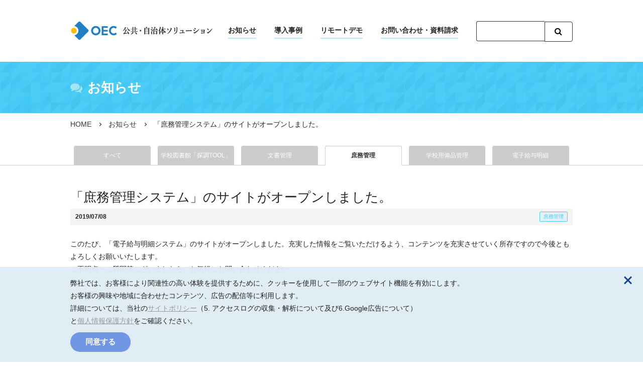

--- FILE ---
content_type: text/html;charset=utf-8
request_url: http://solution.oec-o.co.jp/data/249/news_dtl/
body_size: 4386
content:
<!DOCTYPE html>
<html>
<head>
<meta charset="UTF-8">
<meta name="viewport" content="width=device-width">
<meta name="description" content="">
<meta name="keywords" content="">
<!-- og -->
<meta name="twitter:card" content="summary_large_image">
<meta name="twitter:image:src" content="https://solution.oec-o.co.jp/img/ogimg.png">
<meta name="twitter:description" content="">
<meta property="og:description" content="">
<meta property="og:title" content="「庶務管理システム」のサイトがオープンしました。">
<meta property="og:site_name" content="OEC株式会社 公共・自治体ソリューション">
<meta property="og:type" content="website">
<meta property="og:url" content="http://solution.oec-o.co.jp/data/249/news_dtl/">
<meta property="og:image" content="https://solution.oec-o.co.jp/img/ogimg.png">
<!-- /og -->
<title>「庶務管理システム」のサイトがオープンしました。｜OEC株式会社 公共・自治体ソリューション</title>
<link rel="stylesheet" type="text/css" href="/common/css/import.css">
<link rel="stylesheet" type="text/css" href="/common/css/inpage/styles.css">
<link rel="stylesheet" type="text/css" href="/common/css/cookie.css">
<!--[if lte IE 8]>
<link rel="stylesheet" type="text/css" href="/common/css/ie_import.css">
<![endif]-->
<script src="/common/js/common.js" charset="utf-8"></script>
<!-- Global site tag (gtag.js) - Google Analytics -->
<script async src="https://www.googletagmanager.com/gtag/js?id=UA-78841207-1"></script>

<script>
  window.dataLayer = window.dataLayer || [];
  function gtag(){dataLayer.push(arguments);}

  gtag('consent', 'default', {
    'ad_storage': 'denied',
    'analytics_storage': 'denied'
  });

  gtag('js', new Date());

  
  gtag('config', 'UA-78841207-1');
  
  gtag('config', 'AW-838190009');

  function consentGranted() {
    gtag('consent', 'update', {
      'ad_storage': 'granted',
      'analytics_storage': 'granted'
    });
    $('.cookie_wrap').hide()
  }
  
  //開閉
  $(document).ready(function() {
    if(document.cookie.indexOf('_ga=') !== -1){
      //ad_storage = deniedで広告クリックID(AW-838190009)が削除されるためここでも
      gtag('consent', 'update', {
        'ad_storage': 'granted',
        'analytics_storage': 'granted'
      });

      $('.cookie_wrap').hide()
    }else{
      $('.cookie_wrap').show()
    }
    $( ".cookie_close" ).click(function() {
      $('.cookie_wrap').hide()
    })
  });

</script>

<!-- Global site tag (gtag.js) - Google Ads: 838190009 -->
<script async
src="https://www.googletagmanager.com/gtag/js?id=AW-838190009"></script>
<script>
  window.dataLayer = window.dataLayer || [];
  function gtag(){dataLayer.push(arguments);}
  gtag('js', new Date());

  gtag('config', 'AW-838190009');
</script>
</head>
<body id="pagetop">
<div id="wrapper">
  <!-- header -->
    <header>
  <div id="header_wrap">
    <div id="header" class="fixed_box">
      <h1><a href="/"><img src="/cgi-image/223/223_uHkyYFoFHbPKsEfutnDcHdUhAJTksMsRhfXDxOuFIirWvcrTmQ.png" alt="OEC株式会社 公共・自治体ソリューション"></a></h1>
      <p class="sp" id="nav_btn"><a href="javascript:void(0)"><span></span><span></span><span></span></a></p>
      <div id="menu">
        <nav>
        <div id="hd_search">
        <script>
          (function() {
            var cx = '010719076487042985751:lokjtm3def4';
            var gcse = document.createElement('script');
            gcse.type = 'text/javascript';
            gcse.async = true;
            gcse.src = 'https://cse.google.com/cse.js?cx=' + cx;
            var s = document.getElementsByTagName('script')[0];
            s.parentNode.insertBefore(gcse, s);
          })();
        </script>
        <gcse:search></gcse:search>      
        </div>
        <ul id="nav">
          <li><a href="/list/news/">お知らせ</a></li>
          <li><a href="/list/case/">導入事例</a></li>
          <li><!--a href="https://113366.com/oec-public" target="_blank"--><a href="javascript:void(0)" tabindex="-1" style="pointer-events: none;">リモートデモ</a></li>
          <li><a href="/form-1/contact/">お問い合わせ・資料請求</a></li>
        </ul>
        </nav>
      </div>
    </div>
  </div>
  </header>
  <!-- /header -->
  <!-- contents -->
  <div id="contents">
        <div id="news" class="inp_cts">
      <selector>
      <div id="page_title">
        <h1 class="fixed_box"><i class="fa fa-comments" aria-hidden="true"></i>お知らせ</h1>
      </div>
      <ul id="pnkz" class="fixed_box">
  <li><a href="/">HOME</a></li>
  
  
  
  
  
  <li><a href="/list/news/">お知らせ</a></li>
  
  
  <li>「庶務管理システム」のサイトがオープンしました。</li>
</ul>

            <div class="tab_nav">
      <ul class="fixed_box">
      <li class="active"><a href="/list/news/">すべて</a></li>
      
      <li><a href="/list/news/&S_2=学校図書館「探調TOOL」&name=tancho">学校図書館「探調TOOL」</a></li>
      
      <li><a href="/list/news/&S_2=文書管理&name=bunchou">文書管理</a></li>
      
      <li><a href="/list/news/&S_2=庶務管理&name=shomu">庶務管理</a></li>
      
      <li><a href="/list/news/&S_2=学校用備品管理&name=equipment">学校用備品管理</a></li>
      
      <li><a href="/list/news/&S_2=電子給与明細&name=payslip">電子給与明細</a></li>
      
      </ul>
      </div>

      <div class="fixed_box cts_box">
        <h2 id="st_news">「庶務管理システム」のサイトがオープンしました。</h2>
        <div id="day_news"><span class="ctg_icon01">庶務管理</span><span>2019/07/08</span></div>
        <div class="free_box"><p><span>このたび、「電子給与明細システム」のサイトがオープンしました。充実した情報をご覧いただけるよう、コンテンツを充実させていく所存ですので今後ともよろしくお願いいたします。<br />ご不明点・ご質問等ございましたら、お気軽にお問い合わせください。</span></p></div>
        <p class="icon_link01"><a href="https://solution.oec-o.co.jp/form-1/contact/">お問い合わせはこちらから</a></p>
        
        
        
      </div>
      </selector>
    </div>

        <div id="pkg_list">
      <div>
        <div class="fixed_box">
          <ul>
            
            <li><a href="/data/tancho/">
            <p class="pic"><img src="/cgi-image/2/2_QXOpKpGLduReFixhqJqGkELlRCArqiSjnQQfBGxRzNUatjYoWR.png" alt="学校図書館「探調TOOL」"></p>
            <h2>学校図書館「探調TOOL」</h2>
            </a></li>
            
            <li><a href="/data/bunchou/">
            <p class="pic"><img src="/cgi-image/190/190_OPCGibnJpakqCPwflmwVnEMtGQJFIAQYWfXnMGfjJXLIlIrWWj.png" alt="文書管理"></p>
            <h2>文書管理</h2>
            </a></li>
            
            <li><a href="/data/shomu/">
            <p class="pic"><img src="/cgi-image/194/194_uUqExPBLvUBqMBjjNMoMAUSNzirIgwdRtBwibFexSXJjBUzEnW.png" alt="庶務管理"></p>
            <h2>庶務管理</h2>
            </a></li>
            
            <li><a href="/data/equipment/">
            <p class="pic"><img src="/cgi-image/191/191_yrgtwdMRnXYhrHUuDBkABWqgsvflUbkaHFnVnDtsIjQsYmtPLt.png" alt="学校用備品管理"></p>
            <h2>学校用備品管理</h2>
            </a></li>
            
            <li><a href="/data/payslip/">
            <p class="pic"><img src="/cgi-image/192/192_hrthMFvMkGEDlqYQvuVxjvcrCucUfgLCVWfklnleletaYGiXAd.png" alt="電子給与明細"></p>
            <h2>電子給与明細</h2>
            </a></li>
            
          </ul>
        </div>
      </div>
    </div>

  </div>
  <!-- /contents -->
  <!-- footer -->
    <!-- pagetop -->
  <div class="pagetop"><a href="#pagetop"><i class="fa fa-angle-up" aria-hidden="true"></i></a></div>
  <!-- /pagetop -->
  <footer> 
  <div id="footer_wrap">
    <div id="footer" class="fixed_box">
      <ul id="ft_g_nav">
        <li><a href="/">HOME</a></li>
        <li><a href="/list/news/">お知らせ</a></li>
        <li><a href="/form-1/contact/">お問い合わせ・資料請求</a></li>
        <!--li><a href="/data/privacy/">プライバシーポリシー</a></li-->
        <li><!--a href="https://113366.com/oec-public"--><a href="javascript:void(0)" tabindex="-1" style="pointer-events: none;">リモートデモ</a></li>
      </ul>
            <ul id="ft_pkg_nav">
        
        <li><a href="/data/tancho/">学校図書館「探調TOOL」</a>
        <ul>
          <li><a href="/list/news/&S_2=学校図書館「探調TOOL」&name=tancho">お知らせ</a></li>
          <li><a href="/data/tancho_product/tancho_dtl/">製品の特徴</a></li>
          
          <li><a href="/data/tancho_movie/tancho_dtl/">紹介ムービー</a></li>
          
          <li><a href="/list/tancho_faq/">FAQ</a></li>
          
          <li><a href="/list/case/&S_2=学校図書館「探調TOOL」">導入事例</a></li>
          
          
          <li><a href="/form-1/trial/">体験版申込</a></li>
          <li><a href="">会員専用ページ</a></li>
          
        </ul>
        </li>
        
        <li><a href="/data/bunchou/">文書管理</a>
        <ul>
          <li><a href="/list/news/&S_2=文書管理&name=bunchou">お知らせ</a></li>
          <li><a href="/data/bunchou_product/bunchou_dtl/">製品の特徴</a></li>
          
          <li><a href="/list/bunchou_faq/">FAQ</a></li>
          
          
        </ul>
        </li>
        
        <li><a href="/data/shomu/">庶務管理</a>
        <ul>
          <li><a href="/list/news/&S_2=庶務管理&name=shomu">お知らせ</a></li>
          <li><a href="/data/shomu_product/shomu_dtl/">製品の特徴</a></li>
          
          <li><a href="/list/shomu_faq/">FAQ</a></li>
          
          
        </ul>
        </li>
        
        <li><a href="/data/equipment/">学校用備品管理</a>
        <ul>
          <li><a href="/list/news/&S_2=学校用備品管理&name=equipment">お知らせ</a></li>
          <li><a href="/data/equipment_product/equipment_dtl/">製品の特徴</a></li>
          
          <li><a href="/list/equipment_faq/">FAQ</a></li>
          
          
        </ul>
        </li>
        
        <li><a href="/data/payslip/">電子給与明細</a>
        <ul>
          <li><a href="/list/news/&S_2=電子給与明細&name=payslip">お知らせ</a></li>
          <li><a href="/data/payslip_product/payslip_dtl/">製品の特徴</a></li>
          
          <li><a href="/list/payslip_faq/">FAQ</a></li>
          
          
        </ul>
        </li>
        
      </ul>

      <div id="ft_btm">
        <ul id="ft_btm_nav">
          <li><a href="https://www.oec-o.co.jp/data/company/" target="_blank">会社案内</a></li>
          <li><a href="https://www.oec-o.co.jp/data/site/" target="_blank">サイトポリシー</a></li>
          <!--li><a href="/data/privacy/">プライバシーポリシー</a></li-->
        </ul>
        <p class="copy">Copyright &copy; Okayama Electronic Data Processing System Center Co., Ltd. All rights reserved.</p>
      </div>
    </div>
  </div>
  </footer>
  <div class="cookie_wrap">
    <p class="cookie_close"></p>
    <div class="cookie_inner">
    <div class="cookie_txt">
    弊社では、お客様により関連性の高い体験を提供するために、クッキーを使用して一部のウェブサイト機能を有効にします。<br>
    お客様の興味や地域に合わせたコンテンツ、広告の配信等に利用します。<br>
    詳細については、当社の<a href="https://www.oec-o.co.jp/data/site/" target="_blank">サイトポリシー</a>（5. アクセスログの収集・解析について及び6.Google広告について）<br>
    と<a href="https://www.oec-o.co.jp/data/privacy/" target="_blank">個人情報保護方針</a>をご確認ください。
    </div>
    <button onclick="consentGranted()">同意する</button>
    </div>
  </div>
  <!-- /footer -->
</div>
<!-- js -->


<script type="text/javascript">
$(window).bind("load", function(){
  var s2data_arr = location.href.match(/.*?S_2=(.*?)(&|$)/);
  var s2data;
  if (s2data_arr != null) s2data = decodeURIComponent(s2data_arr[1]);
  
  var ctg_icon01 = $('.ctg_icon01').text();
  var ctg_icon02 = $('.ctg_icon02').text();
  
  $('.tab_nav li').each(function() {
    var tab_name = $(this).text();
    if ( tab_name == s2data) {
      $('.tab_nav li').removeClass('active');
      $(this).addClass('active');
    }
    if ( tab_name == ctg_icon01) {
      $('.tab_nav li').removeClass('active');
      $(this).addClass('active');
    }
    if ( tab_name == ctg_icon02) {
      $('.tab_nav li').removeClass('active');
      $(this).addClass('active');
    }
  });

  var namedata_arr = location.href.match(/.*?name=(.*?)(&|$)/);
  var namedata;
  if (namedata_arr != null) namedata = decodeURIComponent(namedata_arr[1]);
  $(".align_r a").attr("href", "/data/"+namedata+"/" );
  
  if ( namedata == undefined ) {
     $(".align_r").hide();
  }
  
});
</script>







<!-- /js -->
</body>
</html>

--- FILE ---
content_type: text/css
request_url: http://solution.oec-o.co.jp/common/css/import.css
body_size: 151
content:
@charset "UTF-8";
@import url(styles.css);

/* Font */
@import url(libs/font-awesome.css);

/* libs */
@import url(libs/photoswipe.css);
@import url(libs/colorbox.css);

/* print */
@import url(styles.css) print;
@import url(top/styles.css) print;
@import url(inpage/styles.css) print;



--- FILE ---
content_type: text/css
request_url: http://solution.oec-o.co.jp/common/css/inpage/styles.css
body_size: 10301
content:
#pkg_top_pickup_list .pic::before, .ver_top .ver_btn_list li a::before, .ver_bnr01 a::before {
  transition: all 0.3s ease;
  -webkit-transition: all 0.3s ease;
  -moz-transition: all 0.3s ease;
  -o-transition: all 0.3s ease;
}

#pnkz ul {
  color: #837970;
  overflow: hidden;
}

#pnkz li {
  margin-left: 10px;
  padding-left: 20px;
  display: inline-block;
  position: relative;
}
#pnkz li::before {
  -webkit-transform: rotate(45deg);
  transform: rotate(45deg);
  vertical-align: middle;
  margin: auto;
  border-top: 1px solid #222;
  border-right: 1px solid #222;
  width: 4px;
  height: 4px;
  top: 0;
  left: 0;
  bottom: 0;
  content: "";
  position: absolute;
}
#pnkz li:first-child {
  margin-left: 0;
  padding-left: 0;
}
#pnkz li:first-child::before {
  display: none;
}

#pnkz li a {
  color: #333;
  text-decoration: none;
}

.inp_cts {
  box-sizing: border-box;
  overflow: hidden;
}

.tab_nav ul {
  letter-spacing: -.40em;
}

.tab_nav li {
  display: inline-block;
  letter-spacing: normal;
}

.tab_nav a {
  display: block;
  text-decoration: none;
  text-align: center;
  box-sizing: border-box;
  color: #fff;
  border: 1px solid #ccc;
  background: #ccc;
}

.tab_nav li.active a {
  background: #fff;
  font-weight: bold;
  color: #333;
}

/* Pager */
.pager ul {
  text-align: center;
}

.pager ul li {
  display: inline-block;
}

.pager ul li a, .pager ul li span {
  box-sizing: border-box;
  color: #46cbf6;
  text-align: center;
  text-decoration: none;
  vertical-align: middle;
  display: inline-block;
  background: #fff;
  border: 1px solid #dfdfdb;
  box-sizing: border-box;
}

.pager ul li a:hover, .pager ul li a.pre:hover, .pager ul li a.next:hover, .pager ul li span {
  color: #fff;
  background: #46cbf6;
  border: 1px solid #46cbf6;
}

#pkg_nav {
  background: #46cbf6;
  background: -moz-linear-gradient(top, #46cbf6 0%, #46cbf6 90%, #40b8df 100%);
  background: -webkit-linear-gradient(top, #46cbf6 0%, #46cbf6 90%, #40b8df 100%);
  background: linear-gradient(to bottom, #46cbf6 0%, #46cbf6 90%, #40b8df 100%);
  filter: progid:DXImageTransform.Microsoft.gradient( startColorstr='$KeyColor02', endColorstr='#40b8df',GradientType=0 );
}

#pkg_nav > ul > li {
  position: relative;
  z-index: 5;
  vertical-align: middle;
  -webkit-transform: translateZ(0);
  transform: translateZ(0);
  box-shadow: 0 0 1px rgba(0, 0, 0, 0);
  -webkit-backface-visibility: hidden;
  backface-visibility: hidden;
  -moz-osx-font-smoothing: grayscale;
  position: relative;
}
#pkg_nav > ul > li::before {
  content: "";
  position: absolute;
  z-index: 3;
  left: 0;
  right: 100%;
  bottom: 0;
  background: rgba(0, 0, 0, 0.3);
  height: 5px;
  -webkit-transition-property: right;
  transition-property: right;
  -webkit-transition-duration: 0.3s;
  transition-duration: 0.3s;
  -webkit-transition-timing-function: ease-out;
  transition-timing-function: ease-out;
}

#pkg_nav > ul > li:hover:before, #pkg_nav > ul > li:focus:before, #pkg_nav > ul > li:active:before {
  right: 0;
}

#pkg_nav a {
  color: #fff;
  text-decoration: none;
  display: block;
}

#pkg_nav a i {
  opacity: 0.5;
  margin-right: 10px;
}

#pkg_nav > ul > li li a {
  display: block;
  padding: 2px 5px;
}
#pkg_nav > ul > li li a::before {
  content: "\f0da";
  font-family: "FontAwesome";
  color: #fad864;
  font-weight: normal;
  padding-right: 7px;
}

#pkg_box img, #pkg_box table {
  max-width: 100%;
  height: auto;
}

#pkg_top_pickup_list {
  letter-spacing: -.40em;
}

#pkg_top_pickup_list li {
  display: inline-block;
  letter-spacing: normal;
  vertical-align: top;
  box-sizing: border-box;
}

#pkg_top_pickup_list li a {
  text-decoration: none;
  color: #333;
}

#pkg_top_pickup_list dt {
  font-weight: bold;
}

#pkg_bnr_list li a {
  text-decoration: none;
  display: block;
  box-sizing: border-box;
}

#pkg_bnr_list li.cl_bnr a {
  color: #fff;
  line-height: 1.3;
  border-radius: 5px;
}

#pkg_bnr_list li.cl_bnr i {
  border-radius: 50%;
  display: inline-block;
  vertical-align: middle;
  text-align: center;
  margin-right: 5px;
}

#pkg_bnr_list li.cl_bnr dl {
  display: inline-block;
  vertical-align: middle;
}

#pkg_bnr_list li.cl_bnr dt {
  font-weight: bold;
}

#pkg_bnr_list li.contact a {
  background: #ee5f74;
  border: 2px solid #c93a4f;
}

#pkg_bnr_list li.contact i {
  background: #c93a4f;
}

#pkg_bnr_list li.demo a {
  background-image: url(../../../img/bnrbg_demo.jpg);
  background-repeat: no-repeat;
  background-position: center;
}

#pkg_bnr_list li.demo i {
  background: #ad6509;
}

#pkg_bnr_list li.login a {
  background-image: url(../../../img/bnrbg_login.jpg);
  background-repeat: no-repeat;
  background-position: center;
}

#pkg_bnr_list li.login i {
  background: #3e7820;
}

#pkg_bnr_list li.experience a {
  border: 2px solid #218fb6;
  border-radius: 5px;
  color: #fff;
  font-weight: bold;
  text-align: center;
}

#pkg_bnr_list li.experience p {
  background: #218fb6;
}

#pkg_bnr_list li.v6 a {
  border: 2px solid #4766da;
  background: #6782e9 url(../../../cgi-image/128/128_YzjhTQdKiMWvhcSJpFDtHzYjUUEYrRifvvXQQiqjMMDhMDEHQH.png) no-repeat;
}

#pkg_bnr_list li.v6 i {
  background: #4766da;
}

#pkg_bnr_list li.v7 a {
  border: 2px solid #e39b00;
  background: #edb43b url(../../../cgi-image/128/128_YzjhTQdKiMWvhcSJpFDtHzYjUUEYrRifvvXQQiqjMMDhMDEHQH.png) no-repeat;
}

#pkg_bnr_list li.v7 i {
  background: #e39b00;
}

#pkg_bnr_list li.dx a {
  border: 2px solid #7cc01a;
  background: #92cf3b url(../../../cgi-image/128/128_YzjhTQdKiMWvhcSJpFDtHzYjUUEYrRifvvXQQiqjMMDhMDEHQH.png) no-repeat;
}

#pkg_bnr_list li.dx i {
  background: #7cc01a;
}

#pkg_bnr_list li.sales a {
  border: 2px solid #da5f47;
  background: #ed7158 url(../../../cgi-image/222/222_EQOtvPVlDianGMAeLkjXWpiRrTvOMTqoEsYHlTuYYzuvCkMLVs.png) no-repeat;
  background-position: 178px 25px !important;
}

#pkg_bnr_list li.sales i {
  background: #da5f47;
}

#pkg_side_nav > p {
  color: #46cbf6;
  font-weight: bold;
}

#pkg_side_nav a {
  display: block;
  color: #333;
  text-decoration: none;
  position: relative;
}

#pkg_side_nav dt a {
  background: #ebf9fe;
}
#pkg_side_nav dt a::after {
  position: absolute;
  content: "\f054";
  font-family: "FontAwesome";
  color: #46cbf6;
}

#pkg_side_nav .sub_nav {
  background: #f9fdff;
}

#pkg_side_nav .sub_nav > li > a::after {
  position: absolute;
  content: "\f0da";
  font-family: "FontAwesome";
  color: #46cbf6;
}

.list_lineup dt {
  text-align: center;
  vertical-align: middle;
}

.list_lineup dt img {
  vertical-align: middle;
}

.list_lineup dt span {
  border: 1px solid #46cbf6;
  color: #46cbf6;
  font-size: 12px;
  font-size: 1.2rem;
  background: rgba(70, 203, 246, 0.05);
}

.list_lineup dd {
  border-bottom: 1px dotted #ccc;
}

.environment_box h4, .environment_box h3 {
  border-top: 1px solid #ccc;
  border-left: 1px solid #ccc;
  border-right: 1px solid #ccc;
  color: #17458e;
  text-align: center;
}

.environment_box h4 img, .environment_box h3 img {
  vertical-align: middle;
  display: block;
  margin: 0 auto 5px;
}

.environment_box dl {
  border-bottom: 1px solid #ccc;
  border-left: 1px solid #ccc;
  border-right: 1px solid #ccc;
}

.environment_box dt {
  border-top: 1px dotted #ccc;
  font-weight: bold;
}
.environment_box dt:first-child {
  margin-top: 0;
}

.environment_box dd {
  padding-left: 30px;
  text-indent: -30px;
}
.environment_box dd::before {
  margin: 0 10px 0 5px;
  font-family: "FontAwesome";
  content: "\f233";
  color: #46cbf6;
}

.faq_list dt {
  position: relative;
  border-top: 1px dotted #ccc;
  cursor: pointer;
}
.faq_list dt::after {
  background: #46cbf6;
  content: "Q";
}
.faq_list dt:first-child {
  margin-top: 0;
  border-top: none;
}

.faq_list dt::after, .faq_list dd::after {
  font-weight: bold;
  color: #fff;
  border-radius: 50%;
  position: absolute;
  display: inline-block;
  text-align: center;
}

.faq_list dd {
  position: relative;
  display: none;
}
.faq_list dd::after {
  background: #f9cf28;
  content: "A";
}

#commu_main {
  background: url(../../../cgi-image/89/89_kzkpTHraMHnIKvOFjucuOdjECUdqENTlBHjQyzHFLGEsnugdAp.gif) no-repeat center center;
  background-size: cover;
  text-align: center;
}

#tancho #pkg_top_main {
  background: url(../../../cgi-image/12/12_vkoNEUOiwvPpIWzEwdHNFPojcQsPHEUkekfqNVqFNyvTKVubrj.jpg) no-repeat center top;
  background-size: cover;
}

#bunchou #pkg_top_main {
  background: url(../../../cgi-image/32/32_EtEjKUzvUyvzREeVSBCbjjAjNfAwXasJkjrOezatQUcxGwkqAq.jpg) no-repeat center top;
  background-size: cover;
}

#equipment #pkg_top_main {
  background: url(../../../cgi-image/42/42_KJVFDtvsBESxpUgbHzDYHmtlaqzILROuGvPnVKqTlEnvymduAV.jpg) no-repeat center top;
  background-size: cover;
}

#payslip #pkg_top_main {
  background: url(../../../cgi-image/47/47_wjPbdMeNzmphwHRQzQirErhlnFyPduGGHQWvdjsVewQncuilYi.jpg) no-repeat center top;
  background-size: cover;
}

#shomu #pkg_top_main {
  background: url(../../../cgi-image/38/38_vCAmCmhxIqydnfHVgMWImGiEMtaTIFtpinwaFMpHlUdpxYNHfW.jpg) no-repeat center top;
  background-size: cover;
}

#news .list_box a {
  display: block;
  text-decoration: none;
  color: #333;
  background: rgba(70, 203, 246, 0.1);
}

#news .list_box .ctg_icon01 {
  margin-left: 10px;
  background: #fff;
}

#st_news {
  font-weight: normal;
}

#day_news {
  background: #f5f5f5;
  font-size: 12px;
  font-size: 1.2rem;
  padding: 6px 10px;
  overflow: hidden;
  font-weight: bold;
}

#day_news .ctg_icon01 {
  float: right;
  font-weight: normal;
}

#news .icon_link01, #news .file_link {
  border-top: 1px dotted #ccc;
  padding-top: 10px;
}

#st_case {
  text-align: center;
  font-weight: normal;
}

#data_case {
  background: #f5f5f5;
}

#data_case h3 {
  text-align: center;
  color: #46cbf6;
  font-weight: bold;
  border-bottom: 3px solid #dcdcdc;
}

#data_case h3 span {
  display: inline-block;
  border-bottom: 3px solid #46cbf6;
  margin-bottom: -3px;
}

#data_case .staff {
  float: right;
  text-align: center;
  font-size: 11px;
  font-size: 1.1rem;
}

#data_case .staff img {
  width: 100%;
  margin-bottom: 5px;
}

#data_case .data {
  background: #fff;
  border-radius: 5px;
  box-shadow: 0 2px 0 0 rgba(0, 0, 0, 0.1);
}

#data_case .data dt {
  font-weight: bold;
  color: #46cbf6;
}
#data_case .data dt::before {
  margin-right: 7px;
  font-family: "FontAwesome";
  content: "\f10c";
  color: #ccc;
}

#data_case .data li {
  border-top: 1px dotted #ccc;
  padding: 8px 0;
}
#data_case .data li:first-child {
  border-top: none;
  padding-top: 0;
}

#data_case p.align_c {
  clear: both;
}

#case_dtl {
  overflow: hidden;
}

#case_dtl > h3 {
  background: #46cbf6 url(../../../img/bg_pattern01.png);
  box-shadow: 0 4px 0 0 rgba(0, 0, 0, 0.1);
  color: #fff;
  font-weight: bold;
}

#case_dtl > div > h4 {
  background: rgba(70, 203, 246, 0.2);
  color: #46cbf6;
  position: relative;
}
#case_dtl > div > h4::before {
  position: absolute;
  content: "";
  color: #46cbf6;
  width: 0;
  height: 0;
  border-top: 7px solid transparent;
  border-left: 12px solid transparent;
  border-bottom: 7px solid transparent;
  border-right: 12px solid #DCF5FD;
}
#case_dtl > div > h4::after {
  position: absolute;
  content: "\f2bd";
  font-family: "FontAwesome";
  color: #46cbf6;
}

#summary_case {
  position: relative;
}

#summary_case dt {
  color: #46cbf6;
  font-weight: bold;
  vertical-align: middle;
}
#summary_case dt::before {
  font-weight: normal;
  content: "\f2be";
  vertical-align: middle;
  margin-right: 5px;
  font-family: "FontAwesome";
}

#summary_case dd {
  background: #f5f5f5;
  position: relative;
}
#summary_case dd::before {
  position: absolute;
  content: "";
  width: 0;
  height: 0;
  border-top: 7px solid transparent;
  border-left: 12px solid transparent;
  border-bottom: 7px solid transparent;
  border-right: 12px solid transparent;
}

#login_box {
  border-radius: 10px;
  box-sizing: border-box;
  border: 1px solid #ccc;
  background: #fafafa;
}

#login_box .lb_id::before, #login_box .lb_pw::before, #login_box .lb_mail::before {
  font-family: "FontAwesome";
  color: #aaa;
  margin-right: 10px;
}

#login_box .lb_id::before {
  content: "\f007";
}

#login_box .lb_pw::before {
  content: "\f084";
}

#login_box .lb_mail::before {
  content: "\f003";
}

#login_box .lb_btn button {
  margin: 0 5px;
}

#login .usrplace a {
  box-sizing: border-box;
  border: 1px solid #ccc;
  display: block;
  color: #222;
  text-decoration: none;
  box-shadow: 0 0 5px 0 rgba(0, 0, 0, 0.2);
  position: relative;
  font-weight: bold;
  text-align: center;
}
#login .usrplace a::before {
  font-family: "FontAwesome";
  color: #46cbf6;
  position: absolute;
  content: "\f0a9";
}

#login_side_box {
  background: #fafafa;
  border: 1px solid #ccc;
  text-align: center;
}

#login_side_box .user::before {
  font-family: "FontAwesome";
  color: #46cbf6;
  content: "\f2bd";
  margin-right: 5px;
  vertical-align: middle;
}

#login_side_box .user span {
  background: #fff;
  font-size: 10px;
  font-size: 1rem;
  display: inline-block;
  margin-left: 5px;
  border: 1px solid #eee;
  padding: 0 4px;
  color: #46cbf6;
}

.v6 #pkg_title {
  color: #4766da;
}

.v6 .title03 {
  color: #4766da;
}

.v6 .title04 {
  background: none;
  box-sizing: border-box;
  border-bottom: 3px solid #4766da;
}

.v6 #pkg_side_nav dt a {
  background: #ebeefe;
}
.v6 #pkg_side_nav dt a::after {
  color: #4766da;
}

.v6 #pkg_side_nav .sub_nav > li > a::after {
  color: #4766da;
}

.v6.ver_top .ver_btn_list li a::after, .v6 .ver_bnr01 a::after {
  color: #4766da;
}

.v6 #pkg_side_nav > p {
  color: #4766da;
}

.v6 .icon_link01 a::before {
  color: #4766da;
}

.v6 #top_news_list dt {
  color: #4766da;
}

.v6 #news .list_box a {
  background: #f6f7fe;
}

.v7 #pkg_title {
  color: #e39b00;
}

.v7 .title03 {
  color: #e39b00;
}

.v7 .title04 {
  background: none;
  box-sizing: border-box;
  border-bottom: 3px solid #e39b00;
}

.v7 #pkg_side_nav dt a {
  background: #fef8eb;
}
.v7 #pkg_side_nav dt a::after {
  color: #e39b00;
}

.v7 #pkg_side_nav .sub_nav > li > a::after {
  color: #e39b00;
}

.v7.ver_top .ver_btn_list li a::after, .v7 .ver_bnr01 a::after {
  color: #e39b00;
}

.v7 #pkg_side_nav > p {
  color: #e39b00;
}

.v7 .icon_link01 a::before {
  color: #e39b00;
}

.v7 #top_news_list dt {
  color: #e39b00;
}

.v7 #news .list_box a {
  background: #fefbf3;
}

.dx #pkg_title {
  color: #7cc01a;
}

.dx .title03 {
  color: #7cc01a;
}

.dx .title04 {
  background: none;
  box-sizing: border-box;
  border-bottom: 3px solid #7cc01a;
}

.dx #pkg_side_nav dt a {
  background: #f4feeb;
}
.dx #pkg_side_nav dt a::after {
  color: #7cc01a;
}

.dx #pkg_side_nav .sub_nav > li > a::after {
  color: #7cc01a;
}

.dx.ver_top .ver_btn_list li a::after, .dx .ver_bnr01 a::after {
  color: #7cc01a;
}

.dx #pkg_side_nav > p {
  color: #7cc01a;
}

.dx .icon_link01 a::before {
  color: #7cc01a;
}

.dx #top_news_list dt {
  color: #7cc01a;
}

.dx #news .list_box a {
  background: #f7fcf2;
}

.sales #pkg_title {
  color: #da5f47;
}

.sales .title03 {
  color: #da5f47;
}

.sales .title04 {
  background: none;
  box-sizing: border-box;
  border-bottom: 3px solid #da5f47;
}

.sales #pkg_side_nav dt a {
  background: #fff4f2;
}
.sales #pkg_side_nav dt a::after {
  color: #da5f47;
}

.sales #pkg_side_nav .sub_nav > li > a::after {
  color: #da5f47;
}

.sales.ver_top .ver_btn_list li a::after, .sales .ver_bnr01 a::after {
  color: #da5f47;
}

.sales #pkg_side_nav > p {
  color: #da5f47;
}

.sales .icon_link01 a::before {
  color: #da5f47;
}

.sales #top_news_list dt {
  color: #da5f47;
}

.sales #news .list_box a {
  background: #fcf4f2;
}

.ver_top .ver_btn_list {
  overflow: hidden;
}

.ver_top .ver_btn_list li a {
  display: block;
  border: 1px solid #ccc;
  text-decoration: none;
  color: #222;
  position: relative;
  border-radius: 5px;
}
.ver_top .ver_btn_list li a::after {
  font-family: "FontAwesome";
  content: "\f0a9";
  font-weight: normal;
  font-size: 28px;
  font-size: 2.8rem;
  margin-left: 8px;
  position: absolute;
}

.ver_top .ver_btn_list li p {
  font-size: 18px;
  font-size: 1.8rem;
  font-weight: bold;
  text-align: center;
}

.ver_top .ver_btn_list li p span {
  font-size: 11px;
  font-size: 1.1rem;
  font-weight: normal;
  text-align: left;
  display: block;
}

.ver_top .ver_btn_list li i {
  text-align: center;
  display: block;
}

.ver_bnr01 a {
  display: block;
  border: 1px solid #ccc;
  text-decoration: none;
  color: #222;
  position: relative;
  border-radius: 5px;
}
.ver_bnr01 a::after {
  font-family: "FontAwesome";
  content: "\f0a9";
  font-weight: normal;
  font-size: 28px;
  font-size: 2.8rem;
  margin-left: 8px;
  position: absolute;
}

.ver_bnr01 p {
  font-size: 18px;
  font-size: 1.8rem;
  font-weight: bold;
}

.ver_bnr01 p span {
  font-size: 11px;
  font-size: 1.1rem;
  font-weight: normal;
  text-align: left;
  display: block;
}

#contact .contact_box {
  background: #f5f5f5;
}

#contact .contact_box .st {
  background: #46cbf6;
  color: #fff;
}

#contact .contact_box .txt {
  border-bottom: 2px dotted #ccc;
}

#contact .contact_box .tel, #contact .contact_box .fax {
  font-weight: bold;
  position: relative;
}
#contact .contact_box .tel::before, #contact .contact_box .fax::before {
  font-family: "FontAwesome";
  font-weight: normal;
  position: absolute;
  content: "\f2a0";
  background: #fff;
  text-align: center;
  border-radius: 50%;
  color: #46cbf6;
  transform: rotate(-30deg);
  -webkit-transform: rotate(-30deg);
  -moz-transform: rotate(-30deg);
}

#contact .contact_box .tel::before {
  content: "\f2a0";
}

#contact .contact_box .fax::before {
  content: "\f1ac";
}

#contact .contact_box .tel span, #contact .contact_box .fax span {
  font-weight: normal;
}

#contact .step_list {
  letter-spacing: -.40em;
}

#contact .step_list li {
  display: inline-block;
  text-align: center;
  letter-spacing: normal;
  width: calc(100% / 3);
  box-sizing: border-box;
  background: rgba(70, 203, 246, 0.2);
  color: #46cbf6;
  font-weight: bold;
  border-left: 1px solid #fff;
  border-right: 1px solid #fff;
}

#contact .step_list li.current {
  background: #46cbf6;
  color: #fff;
}

#contact .step_list li.fin {
  background: #eee;
  color: #ccc;
}

#contact .form_list dt {
  font-weight: bold;
}

#contact .form_list dd {
  border-bottom: 1px dotted #ccc;
}

#contact .req {
  background: #ee5f74;
  border-radius: 5px;
  font-size: 11px;
  font-size: 1.1rem;
  margin-left: 5px;
  font-weight: normal;
  color: #fff;
  padding: 1px 7px;
  display: inline-block;
}

#contact .ex_txt {
  font-size: 13px;
  font-size: 1.3rem;
  margin-left: 5px;
}

#contact .error span {
  font-size: 13px;
  font-size: 1.3rem;
  background: #fff6f7;
  color: #eb1736;
}

#contact .error_txt {
  color: #eb1736;
  background: #fff6f7;
  font-weight: bold;
  text-align: center;
  border: 2px solid #eb1736;
  padding: 15px 0;
  margin-bottom: 5px;
}

#contact .scroll_box {
  border: 1px solid #ccc;
  padding: 20px;
  box-sizing: border-box;
  overflow-y: auto;
  margin-bottom: 10px;
}

@media only screen and (min-width: 768px) {
  #pnkz {
    padding: 10px 0 30px;
  }

  #pnkz ul {
    margin: 0 auto;
    width: 1025px;
  }

  #pnkz li a:hover {
    color: #999;
  }

  .inp_cts {
    padding: 0 0 100px;
    min-height: 700px;
  }

  .tab_nav {
    border-bottom: 1px solid #ccc;
  }

  .tab_nav ul {
    margin-bottom: -1px;
    text-align: center;
  }

  .tab_nav li {
    width: 16.66%;
  }

  .tab_nav a {
    margin: 0 7px;
    font-size: 12px;
    font-size: 1.2rem;
    padding: 8px 0;
    border-radius: 3px 3px 0 0;
  }
  .tab_nav a:hover {
    background: rgba(70, 203, 246, 0.6);
  }

  .tab_nav li.active a {
    border-bottom: 1px solid #fff;
  }

  /* Pager */
  .pager ul {
    padding-top: 20px;
  }

  .pager ul li {
    margin: 0;
  }

  .pager ul li a, .pager ul li span {
    padding: 5px 10px;
    min-width: 35px;
  }

  #pkg_top_main {
    min-width: 1000px;
  }

  #pkg_nav {
    min-width: 1000px;
  }

  #pkg_nav > ul {
    text-align: center;
    letter-spacing: -.40em;
  }

  #pkg_nav > ul > li {
    display: inline-block;
    letter-spacing: normal;
  }
  #pkg_nav > ul > li::after {
    content: "";
    width: 1px;
    height: 40%;
    background: #31acd4;
    position: absolute;
    left: 0;
    top: 0;
    bottom: 0;
    margin: auto;
  }
  #pkg_nav > ul > li:first-child::after {
    display: none;
  }

  #pkg_nav > ul > li:hover:before, #pkg_nav > ul > li:focus:before, #pkg_nav > ul > li:active:before {
    right: 0;
  }

  #pkg_nav a i {
    font-size: 24px;
    font-size: 2.4rem;
  }

  #pkg_nav > ul > li > a {
    font-weight: bold;
    padding: 20px 0;
    font-size: 20px;
    font-size: 2rem;
    width: 199px;
  }

  #pkg_nav > ul > li ul {
    display: none;
    position: absolute;
    text-align: left;
    background: rgba(70, 203, 246, 0.9);
    width: 100%;
    padding: 5px;
    box-sizing: border-box;
  }

  #pkg_nav > ul > li li {
    padding: 3px 0;
  }

  #pkg_nav > ul > li li a:hover {
    background: rgba(255, 255, 255, 0.3);
  }

  #pkg_cntents {
    padding: 60px 0 68px;
    overflow: hidden;
  }

  #pkg_box {
    float: left;
    width: 660px;
  }

  #pkg_top_pickup_list {
    margin-left: -20px;
  }

  #pkg_top_pickup_list li {
    padding: 0 0 30px 20px;
    width: 340px;
  }

  #pkg_top_pickup_list dt {
    padding: 10px 0 0;
    font-size: 16px;
    font-size: 1.6rem;
  }

  #pkg_top_pickup_list .pic {
    position: relative;
  }
  #pkg_top_pickup_list .pic::before {
    box-sizing: border-box;
    position: absolute;
    top: 0;
    left: 0;
    width: 100%;
    height: 100%;
    content: "";
  }
  #pkg_top_pickup_list .pic:hover::before {
    border: 5px solid #46cbf6;
  }

  #pkg_side {
    float: right;
    width: 310px;
    box-sizing: border-box;
    padding-left: 28px;
    border-left: 2px solid #eee;
  }

  #pkg_bnr_list:last-child {
    margin-top: 20px;
  }

  #pkg_bnr_list:first-child {
    margin-top: 0;
  }

  #pkg_bnr_list li {
    padding-top: 20px;
  }
  #pkg_bnr_list li:first-child {
    padding-top: 0;
  }

  #pkg_bnr_list li a:hover {
    opacity: 0.7;
  }

  #pkg_bnr_list li.cl_bnr a {
    height: 90px;
    padding: 18px 10px 0;
  }

  #pkg_bnr_list li.cl_bnr i {
    font-size: 20px;
    font-size: 2rem;
    width: 50px;
    height: 50px;
    line-height: 50px;
  }

  #pkg_bnr_list li.cl_bnr dt {
    font-size: 20px;
    font-size: 2rem;
    padding-bottom: 5px;
  }

  #pkg_bnr_list li.cl_bnr dd {
    font-size: 12px;
    font-size: 1.2rem;
  }

  #pkg_bnr_list li.demo a {
    padding: 15px 10px 0;
  }

  #pkg_bnr_list li.login a {
    padding: 13px 10px 0;
  }

  #pkg_bnr_list li.login dt {
    font-size: 18px;
    font-size: 1.8rem;
  }

  #pkg_bnr_list li.experience p {
    padding: 10px 0 8px;
  }

  #pkg_bnr_list li.v6 a, #pkg_bnr_list li.v7 a, #pkg_bnr_list li.dx a, #pkg_bnr_list li.sales a {
    background-size: 100px auto;
    background-position: 200px 33px;
  }

  #pkg_side_nav {
    margin-bottom: 30px;
    border-top: 7px solid #46cbf6;
    border-bottom: 3px solid #46cbf6;
  }

  #pkg_side_nav > p {
    font-size: 18px;
    font-size: 1.8rem;
    padding: 10px;
  }

  #pkg_side_nav a:hover {
    color: #46cbf6;
  }

  #pkg_side_nav dt a {
    font-size: 16px;
    font-size: 1.6rem;
    padding: 7px 7px 7px 28px;
  }
  #pkg_side_nav dt a::after {
    top: 8px;
    left: 10px;
    font-size: 15px;
    font-size: 1.5rem;
  }

  #pkg_side_nav .sub_nav {
    padding: 0 0 0 28px;
  }

  #pkg_side_nav .sub_nav > li > a {
    padding: 5px 5px 5px 12px;
  }
  #pkg_side_nav .sub_nav > li > a::after {
    top: 5px;
    left: 0;
    font-size: 13px;
    font-size: 1.3rem;
  }

  #pkg_side_nav .sub_nav li ul {
    padding: 0 0 0 12px;
  }

  #pkg_side_nav .sub_nav li li a {
    font-size: 12px;
    font-size: 1.2rem;
    padding: 3px 0 3px 10px;
  }

  .list_lineup dt {
    padding: 25px 0 10px;
  }

  .list_lineup dt span {
    margin-left: 20px;
    padding: 5px 10px;
    display: inline-block;
  }

  .list_lineup dd {
    padding-bottom: 25px;
  }

  .environment_box {
    border: 20px solid #f3f3f3;
    margin-bottom: 20px;
  }

  .environment_box h4, .environment_box h3 {
    padding: 25px 25px 10px;
    font-size: 20px;
    font-size: 2rem;
  }

  .environment_box h4 img, .environment_box h3 img {
    max-height: 35px;
  }

  .environment_box dl {
    padding: 0 25px 25px;
  }

  .environment_box dt {
    padding-top: 15px;
    margin-top: 15px;
  }

  .faq_list dl {
    padding-bottom: 50px;
  }

  .faq_list dt {
    padding: 20px 20px 0 50px;
    margin-top: 20px;
    font-size: 18px;
    font-size: 1.8rem;
  }
  .faq_list dt::after {
    width: 30px;
    height: 30px;
    left: 12px;
    top: 19px;
    line-height: 30px;
  }
  .faq_list dt:hover {
    color: #46cbf6;
  }

  .faq_list dd {
    padding: 10px 20px 0 70px;
  }
  .faq_list dd::after {
    width: 22px;
    height: 22px;
    left: 38px;
    top: 10px;
    line-height: 22px;
  }

  #commu_main {
    margin-bottom: 30px;
    padding: 20px 0;
  }

  #news .list_box {
    padding-top: 30px;
  }

  #news .list_box li {
    margin: 15px 0;
  }

  #news .list_box a {
    padding: 20px;
  }
  #news .list_box a:hover {
    background: rgba(70, 203, 246, 0.3);
  }

  #news .list_box li div {
    padding-top: 5px;
    font-size: 18px;
    font-size: 1.8rem;
  }

  #news .cts_box {
    padding-top: 40px;
  }

  #st_news {
    font-size: 26px;
    font-size: 2.6rem;
  }

  #day_news {
    margin-bottom: 25px;
  }

  #news .free_box {
    padding-bottom: 15px;
  }

  #case .case_list {
    padding-top: 60px;
  }

  #st_case {
    font-size: 28px;
    font-size: 2.8rem;
    padding-bottom: 30px;
  }

  #st_case .ctg_icon02 {
    margin-bottom: 10px;
  }

  #data_case {
    margin: 35px 0 45px;
    padding: 30px 0;
  }

  #data_case h3 {
    font-size: 24px;
    font-size: 2.4rem;
    margin-bottom: 25px;
  }

  #data_case h3 span {
    padding: 0 20px 10px;
  }

  #data_case .staff {
    max-width: 150px;
    margin-left: 30px;
  }

  #data_case .reed_txt {
    padding: 0 0 20px;
  }

  #data_case .data {
    padding: 20px 20px 12px;
    box-sizing: border-box;
    width: 820px;
  }

  #data_case .data dt {
    position: absolute;
  }

  #data_case .data dd {
    margin-left: 100px;
  }

  #data_case p.align_c {
    padding-top: 30px;
  }

  #case_dtl > h3 {
    float: left;
    width: 265px;
    border-radius: 15px;
    font-size: 20px;
    font-size: 2rem;
    padding: 50px 30px;
    margin: 0 45px 30px 0;
    box-sizing: border-box;
  }

  #case_dtl > div {
    overflow: hidden;
  }

  #case_dtl > div > h4 {
    margin: 0 30px 25px 60px;
    padding: 12px 25px;
    font-size: 16px;
    font-size: 1.6rem;
    border-radius: 30px;
  }
  #case_dtl > div > h4::before {
    top: 18px;
    left: -22px;
  }
  #case_dtl > div > h4::after {
    font-size: 36px;
    font-size: 3.6rem;
    top: -5px;
    left: -58px;
  }

  #case_dtl > div > div {
    padding: 0 0 50px 60px;
  }

  #summary_case dt {
    position: absolute;
    top: -6px;
    left: 0;
    font-size: 20px;
    font-size: 2rem;
  }
  #summary_case dt::before {
    font-size: 36px;
    font-size: 3.6rem;
  }

  #summary_case dd {
    margin: 0 30px 0 125px;
    padding: 12px 25px;
    font-size: 16px;
    font-size: 1.6rem;
    border-radius: 30px;
  }
  #summary_case dd::before {
    border-right: 12px solid #f5f5f5;
    top: 18px;
    left: -22px;
  }

  #login h2 {
    padding-top: 60px;
    text-align: center;
  }

  #login .reed_txt {
    padding-bottom: 40px;
    text-align: center;
  }

  #login_box {
    text-align: center;
    margin: 0 auto;
    margin-bottom: 100px;
    padding: 40px;
    width: 800px;
  }

  #login_box .lb_id, #login_box .lb_pw, #login_box .lb_mail {
    padding-bottom: 30px;
    display: inline-block;
  }
  #login_box .lb_id::before, #login_box .lb_pw::before, #login_box .lb_mail::before {
    font-size: 22px;
    font-size: 2.2rem;
  }

  #login_box .lb_pw {
    margin-left: 25px;
  }

  #login_box .lb_id input {
    width: 300px;
  }

  #login_box .lb_pw input {
    width: 250px;
  }

  #login_box .lb_mail input {
    width: 400px;
  }

  #login_box .lb_btn button {
    margin: 0 5px;
  }

  #login .usrplace {
    text-align: center;
  }

  #login .usrplace a {
    margin: 0 auto 25px;
    padding: 20px 0;
    width: 750px;
    line-height: 90px;
    font-size: 24px;
    font-size: 2.4rem;
  }
  #login .usrplace a::before {
    top: 22px;
    right: 30px;
  }
  #login .usrplace a::after {
    position: absolute;
    border-left: 1px dotted #555;
    width: 0;
    height: 35px;
    content: "";
    top: 48px;
    right: 272px;
  }
  #login .usrplace a:hover {
    background: rgba(70, 203, 246, 0.2);
  }

  #login .usrplace a img {
    margin-right: 60px;
  }

  #login_side_box {
    margin-bottom: 20px;
    padding: 10px 20px;
  }

  #login_side_box .user::before {
    font-size: 24px;
    font-size: 2.4rem;
  }

  .v6 #pkg_title::before {
    border-top: 3px solid #4766da;
    border-left: 3px solid #4766da;
  }
  .v6 #pkg_title::after {
    border-right: 3px solid #4766da;
    border-bottom: 3px solid #4766da;
  }

  .v6 .title03 {
    border: 2px solid #4766da;
  }

  .v6 #pkg_side_nav {
    border-top: 7px solid #4766da;
    border-bottom: 3px solid #4766da;
  }

  .v6 #pkg_side_nav a:hover {
    color: #4766da;
  }

  .v6.ver_top .ver_btn_list li a:hover::before, .v6 .ver_bnr01 a:hover::before {
    border: 5px solid #4766da;
  }

  .v6 .icon_link01 a:hover {
    color: #4766da;
  }

  .v6 #news .list_box a:hover {
    background: #ebeefe;
  }

  .v7 #pkg_title::before {
    border-top: 3px solid #e39b00;
    border-left: 3px solid #e39b00;
  }
  .v7 #pkg_title::after {
    border-right: 3px solid #e39b00;
    border-bottom: 3px solid #e39b00;
  }

  .v7 .title03 {
    border: 2px solid #e39b00;
  }

  .v7 #pkg_side_nav {
    border-top: 7px solid #e39b00;
    border-bottom: 3px solid #e39b00;
  }

  .v7 #pkg_side_nav a:hover {
    color: #e39b00;
  }

  .v7.ver_top .ver_btn_list li a:hover::before, .v7 .ver_bnr01 a:hover::before {
    border: 5px solid #e39b00;
  }

  .v7 .icon_link01 a:hover {
    color: #e39b00;
  }

  .v7 #news .list_box a:hover {
    background: #fef8eb;
  }

  .dx #pkg_title::before {
    border-top: 3px solid #7cc01a;
    border-left: 3px solid #7cc01a;
  }
  .dx #pkg_title::after {
    border-right: 3px solid #7cc01a;
    border-bottom: 3px solid #7cc01a;
  }

  .dx .title03 {
    border: 2px solid #7cc01a;
  }

  .dx #pkg_side_nav {
    border-top: 7px solid #7cc01a;
    border-bottom: 3px solid #7cc01a;
  }

  .dx #pkg_side_nav a:hover {
    color: #7cc01a;
  }

  .dx.ver_top .ver_btn_list li a:hover::before, .dx .ver_bnr01 a:hover::before {
    border: 5px solid #7cc01a;
  }

  .dx .icon_link01 a:hover {
    color: #7cc01a;
  }

  .dx #news .list_box a:hover {
    background: #f4feeb;
  }

  .sales #pkg_title::before {
    border-top: 3px solid #da5f47;
    border-left: 3px solid #da5f47;
  }
  .sales #pkg_title::after {
    border-right: 3px solid #da5f47;
    border-bottom: 3px solid #da5f47;
  }

  .sales .title03 {
    border: 2px solid #da5f47;
  }

  .sales #pkg_side_nav {
    border-top: 7px solid #da5f47;
    border-bottom: 3px solid #da5f47;
  }

  .sales #pkg_side_nav a:hover {
    color: #da5f47;
  }

  .sales.ver_top .ver_btn_list li a:hover::before, .sales .ver_bnr01 a:hover::before {
    border: 5px solid #da5f47;
  }

  .sales .icon_link01 a:hover {
    color: #da5f47;
  }

  .sales #news .list_box a:hover {
    background: #fff4f2;
  }

  .ver_top #top_news {
    padding: 0 0 100px;
  }

  .ver_top #top_news .more_link {
    top: 2px;
  }

  .ver_top .ver_btn_list {
    overflow: hidden;
    margin: 0 -15px;
  }

  .ver_top .ver_btn_list li {
    float: left;
    width: 50%;
    padding: 0 15px 30px;
    box-sizing: border-box;
  }

  .ver_top .ver_btn_list li a {
    padding: 15px 15px 0;
  }
  .ver_top .ver_btn_list li a::after {
    top: 76px;
    right: 20px;
  }
  .ver_top .ver_btn_list li a::before {
    border-radius: 5px;
    box-sizing: border-box;
    position: absolute;
    top: 0;
    left: 0;
    width: calc(100% + 2px);
    height: calc(100% + 2px);
    margin: -1px;
    content: "";
  }

  .ver_top .ver_btn_list li p {
    min-height: 80px;
  }

  .ver_top .ver_btn_list li p span {
    margin-top: 5px;
  }

  .ver_news #news .list_box {
    padding-top: 0;
  }

  .ver_bnr01 a {
    padding: 15px 62px 15px 170px;
  }
  .ver_bnr01 a::after {
    top: 28px;
    right: 20px;
  }
  .ver_bnr01 a::before {
    border-radius: 5px;
    box-sizing: border-box;
    position: absolute;
    top: 0;
    left: 0;
    width: calc(100% + 2px);
    height: calc(100% + 2px);
    margin: -1px;
    content: "";
  }

  .ver_bnr01 p span {
    margin-top: 5px;
  }

  .ver_bnr01 i {
    position: absolute;
    left: 2px;
    bottom: 0;
    z-index: -5;
  }

  #contact .contact_box {
    margin-bottom: 15px;
  }

  #contact .contact_box .st {
    font-size: 18px;
    font-size: 1.8rem;
    padding: 10px 20px;
    margin-bottom: 15px;
  }

  #contact .contact_box .txt {
    font-size: 18px;
    font-size: 1.8rem;
    margin: 20px;
    padding-bottom: 10px;
  }

  #contact .contact_box .tel, #contact .contact_box .fax {
    line-height: 26px;
  }
  #contact .contact_box .tel::before, #contact .contact_box .fax::before {
    left: 20px;
    top: 8px;
  }

  #contact .contact_box .tel {
    font-size: 40px;
    font-size: 4rem;
    padding: 28px 20px 28px 90px;
  }
  #contact .contact_box .tel::before {
    font-size: 28px;
    font-size: 2.8rem;
    width: 60px;
    line-height: 60px;
    height: 60px;
  }

  #contact .contact_box .fax {
    font-size: 25px;
    font-size: 2.5rem;
    padding: 15px 20px 15px 68px;
  }
  #contact .contact_box .fax::before {
    font-size: 20px;
    font-size: 2rem;
    width: 35px;
    line-height: 35px;
    height: 35px;
  }

  #contact .contact_box .tel span, #contact .contact_box .fax span {
    font-size: 14px;
    font-size: 1.4rem;
  }

  #contact .step_list {
    margin-bottom: 20px;
  }

  #contact .step_list li {
    padding: 15px;
  }

  #contact .form_list {
    margin-bottom: 20px;
  }

  #contact .form_list dt {
    position: absolute;
    padding: 20px 0;
    font-size: 16px;
    font-size: 1.6rem;
  }

  #contact .form_list dd {
    padding: 20px 0 20px 300px;
    min-height: 67px;
    box-sizing: border-box;
  }

  #pkg_box .form_list dt {
    font-size: 15px;
    font-size: 1.5rem;
  }

  #pkg_box .form_list dd {
    padding: 20px 0 20px 220px;
  }

  #contact .scroll_box {
    height: 200px;
  }

  #contact .scroll_box p {
    padding-bottom: 15px;
  }
}
@media only screen and (max-width: 767px) {
  #pnkz {
    padding: 5px 15px 10px;
  }

  #pnkz li {
    font-size: 10px;
    font-size: 1rem;
  }

  .inp_cts {
    padding: 0 0 50px;
    min-height: 300px;
  }

  .tab_nav ul {
    padding: 0 10px;
  }

  .tab_nav li {
    width: 50%;
  }

  .tab_nav a {
    border-radius: 3px;
    font-size: 11px;
    font-size: 1.1rem;
    margin: 2px 5px;
    padding: 4px 0 10px;
    position: relative;
  }
  .tab_nav a::after {
    bottom: -1px;
    left: 0;
    right: 0;
    margin: auto;
    position: absolute;
    content: "\f078";
    font-family: "FontAwesome";
    font-size: 10px;
    font-size: 1rem;
    color: #fff;
  }

  .tab_nav li.active a::after {
    color: #46cbf6;
  }

  /* Pager */
  .pager ul {
    padding-top: 10px;
  }

  .pager ul li {
    margin: 0 0 5px;
  }

  .pager ul li a, .pager ul li span {
    padding: 5px;
    min-width: 30px;
  }

  #pkg_top_main img {
    width: 100%;
  }

  #pkg_nav > ul {
    position: absolute;
    width: 100%;
    box-sizing: border-box;
    background: rgba(70, 203, 246, 0.9);
    z-index: 5;
    padding: 12px 15px 5px;
    display: none;
  }

  #pkg_nav > ul > li {
    padding-bottom: 8px;
  }

  #pkg_nav > ul > li:hover:before, #pkg_nav > ul > li:focus:before, #pkg_nav > ul > li:active:before {
    right: 0;
  }

  #pkg_nav a i {
    font-size: 16px;
    font-size: 1.6rem;
  }

  #pkg_nav > ul > li li {
    margin-left: 20px;
  }

  #pkg_nav > ul > li li a {
    font-size: 12px;
    font-size: 1.2rem;
  }

  #pkg_nav .sp_menu_btn {
    text-align: center;
    color: #fff;
    font-size: 12px;
    font-size: 1.2rem;
    font-weight: bold;
    padding: 5px 0 7px;
  }
  #pkg_nav .sp_menu_btn::after {
    font-family: "FontAwesome";
    content: "\f107";
    font-weight: normal;
    font-size: 18px;
    font-size: 1.8rem;
    margin-left: 8px;
  }
  #pkg_nav .sp_menu_btn.active::after {
    content: "\f106";
  }

  #pkg_cntents {
    padding: 20px 15px 30px;
  }

  #pkg_top_pickup_list {
    margin-left: -15px;
    padding-bottom: 10px;
  }

  #pkg_top_pickup_list li {
    padding: 0 0 20px 15px;
    width: 50%;
  }

  #pkg_top_pickup_list dt {
    padding: 5px 0 0;
    font-size: 13px;
    font-size: 1.3rem;
  }

  #pkg_top_pickup_list dd {
    font-size: 11px;
    font-size: 1.1rem;
  }

  #pkg_top_pickup_list .pic img {
    width: 100%;
  }

  #pkg_bnr_list li {
    padding-top: 10px;
  }
  #pkg_bnr_list li:first-child {
    padding-top: 0;
  }

  #pkg_bnr_list li.cl_bnr a {
    padding: 12px 10px;
  }

  #pkg_bnr_list li.cl_bnr i {
    font-size: 16px;
    font-size: 1.6rem;
    width: 40px;
    height: 40px;
    line-height: 40px;
  }

  #pkg_bnr_list li.cl_bnr dt {
    font-size: 16px;
    font-size: 1.6rem;
  }

  #pkg_bnr_list li.cl_bnr dd {
    font-size: 10px;
    font-size: 1rem;
  }

  #pkg_bnr_list li.demo a {
    background-size: cover;
  }

  #pkg_bnr_list li.login a {
    background-size: cover;
  }

  #pkg_bnr_list li.experience p {
    padding: 7px 0 5px;
  }

  #pkg_bnr_list li.v6 a, #pkg_bnr_list li.v7 a, #pkg_bnr_list li.dx a, #pkg_bnr_list li.sales a {
    background-size: 80px auto;
    background-position: 228px 22px;
  }

  #pkg_bnr_list li.sales a {
    background-position: 210px 15px !important t;
  }

  #pkg_side_nav {
    margin-bottom: 20px;
    border-top: 3px solid #46cbf6;
    border-bottom: 1px solid #46cbf6;
  }

  #pkg_side_nav > p {
    padding: 5px;
  }

  #pkg_side_nav dt a {
    padding: 7px 7px 7px 22px;
  }
  #pkg_side_nav dt a::after {
    top: 8px;
    left: 7px;
  }

  #pkg_side_nav .sub_nav {
    padding: 0 0 0 22px;
  }

  #pkg_side_nav .sub_nav > li > a {
    padding: 2px 2px 2px 10px;
  }
  #pkg_side_nav .sub_nav > li > a::after {
    top: 5px;
    left: 0;
    font-size: 12px;
    font-size: 1.2rem;
  }

  #pkg_side_nav .sub_nav li ul {
    padding: 0 0 0 10px;
  }

  #pkg_side_nav .sub_nav li li a {
    font-size: 12px;
    font-size: 1.2rem;
    padding: 3px 0 3px 7px;
  }

  .list_lineup dt {
    padding: 15px 0 5px;
  }

  .list_lineup dt span {
    display: block;
    padding: 0 8px;
    margin-top: 5px;
  }

  .list_lineup dd {
    padding-bottom: 15px;
  }

  .environment_box {
    border: 15px solid #f3f3f3;
    margin-bottom: 10px;
  }

  .environment_box h4, .environment_box h3 {
    padding: 15px 15px 10px;
  }

  .environment_box h4 img, .environment_box h3 img {
    max-height: 25px;
  }

  .environment_box dl {
    padding: 0 15px 15px;
  }

  .environment_box dt {
    padding-top: 10px;
    margin-top: 10px;
  }

  .faq_list dl {
    padding-bottom: 30px;
  }

  .faq_list dt {
    padding: 10px 10px 0 40px;
    margin-top: 10px;
    font-size: 16px;
    font-size: 1.6rem;
  }
  .faq_list dt::after {
    width: 25px;
    height: 25px;
    left: 10px;
    top: 10px;
    line-height: 25px;
  }

  .faq_list dd {
    padding: 5px 10px 0 60px;
  }
  .faq_list dd::after {
    width: 18px;
    height: 18px;
    left: 37px;
    top: 8px;
    line-height: 18px;
  }

  #commu_main {
    margin-bottom: 15px;
    padding: 10px 0;
  }

  #commu_main img {
    width: 55%;
  }

  #news .list_box {
    padding-top: 10px;
  }

  #news .list_box li {
    margin: 8px 0;
  }

  #news .list_box a {
    padding: 15px;
  }

  #news .list_box li p {
    font-size: 11px;
    font-size: 1.1rem;
  }

  #news .list_box li div {
    padding-top: 2px;
  }

  #news .cts_box {
    padding-top: 15px;
  }

  #st_news {
    font-size: 18px;
    font-size: 1.8rem;
  }

  #day_news {
    margin-bottom: 15px;
  }

  #news .free_box {
    padding-bottom: 25px;
  }

  #case .case_list {
    padding-top: 30px;
  }

  #st_case {
    font-size: 20px;
    font-size: 2rem;
    padding-bottom: 15px;
  }

  #st_case .ctg_icon02 {
    margin-bottom: 5px;
  }

  #data_case {
    margin: 15px 0 25px;
    padding: 20px 0;
  }

  #data_case h3 {
    font-size: 16px;
    font-size: 1.6rem;
    margin-bottom: 15px;
  }

  #data_case h3 span {
    padding-bottom: 2px;
  }

  #data_case .staff {
    max-width: 100px;
    margin-left: 15px;
  }

  #data_case .reed_txt {
    padding: 0 0 15px;
  }

  #data_case .data {
    clear: both;
    padding: 15px 15px 5px;
  }

  #data_case p.align_c {
    padding-top: 15px;
  }

  #case_dtl > h3 {
    border-radius: 10px;
    font-size: 18px;
    font-size: 1.8rem;
    padding: 15px 20px;
    margin-bottom: 20px;
  }

  #case_dtl > div > h4 {
    margin: 0 0 10px 40px;
    padding: 8px 18px;
    border-radius: 20px;
  }
  #case_dtl > div > h4::before {
    top: 14px;
    left: -22px;
  }
  #case_dtl > div > h4::after {
    font-size: 26px;
    font-size: 2.6rem;
    top: 0;
    left: -39px;
  }

  #case_dtl > div > div {
    padding: 0 0 25px 40px;
  }

  #summary_case dt {
    font-size: 16px;
    font-size: 1.6rem;
    text-align: center;
  }
  #summary_case dt::before {
    font-size: 26px;
    font-size: 2.6rem;
  }

  #summary_case dd {
    padding: 10px 18px;
    border-radius: 20px;
  }
  #summary_case dd::before {
    border-bottom: 12px solid #f5f5f5;
    top: -18px;
    left: 0;
    right: 0;
    margin: auto;
  }

  #login h2 {
    padding-top: 20px;
  }

  #login_box {
    margin-bottom: 30px;
    padding: 20px;
  }

  #login_box .lb_id, #login_box .lb_pw, #login_box .lb_mail {
    padding-bottom: 15px;
  }
  #login_box .lb_id::before, #login_box .lb_pw::before, #login_box .lb_mail::before {
    font-size: 17px;
    font-size: 1.7rem;
  }

  #login_box .lb_id input {
    margin-left: 5px;
    width: 80%;
  }

  #login_box .lb_pw input {
    width: 80%;
  }

  #login_box .lb_mail input {
    width: 85%;
  }

  #login_box .lb_btn {
    text-align: center;
  }

  #login_box .lb_btn button {
    margin: 0 5px;
  }

  #login .usrplace a {
    margin-bottom: 5px;
    padding: 10px 0;
    font-size: 16px;
    font-size: 1.6rem;
  }
  #login .usrplace a::before {
    top: 40px;
    right: 18px;
  }

  #login .usrplace a img {
    width: 200px;
    display: block;
    margin: 0 auto;
  }

  #login_side_box {
    margin-bottom: 15px;
    padding: 5px 15px;
  }

  #login_side_box .user::before {
    font-size: 16px;
    font-size: 1.6rem;
  }

  .v6 #pkg_title::before {
    border-top: 1px solid #4766da;
    border-left: 1px solid #4766da;
  }
  .v6 #pkg_title::after {
    border-right: 1px solid #4766da;
    border-bottom: 1px solid #4766da;
  }

  .v6 .title03 {
    border: 1px solid #4766da;
  }

  .v6 #pkg_side_nav {
    border-top: 3px solid #4766da;
    border-bottom: 1px solid #4766da;
  }

  .v7 #pkg_title::before {
    border-top: 1px solid #e39b00;
    border-left: 1px solid #e39b00;
  }
  .v7 #pkg_title::after {
    border-right: 1px solid #e39b00;
    border-bottom: 1px solid #e39b00;
  }

  .v7 .title03 {
    border: 1px solid #e39b00;
  }

  .v7 #pkg_side_nav {
    border-top: 3px solid #e39b00;
    border-bottom: 1px solid #e39b00;
  }

  .dx #pkg_title::before {
    border-top: 1px solid #7cc01a;
    border-left: 1px solid #7cc01a;
  }
  .dx #pkg_title::after {
    border-right: 1px solid #7cc01a;
    border-bottom: 1px solid #7cc01a;
  }

  .dx .title03 {
    border: 1px solid #7cc01a;
  }

  .dx #pkg_side_nav {
    border-top: 3px solid #7cc01a;
    border-bottom: 1px solid #7cc01a;
  }

  .sales #pkg_title::before {
    border-top: 1px solid #da5f47;
    border-left: 1px solid #da5f47;
  }
  .sales #pkg_title::after {
    border-right: 1px solid #da5f47;
    border-bottom: 1px solid #da5f47;
  }

  .sales .title03 {
    border: 1px solid #da5f47;
  }

  .sales #pkg_side_nav {
    border-top: 3px solid #da5f47;
    border-bottom: 1px solid #da5f47;
  }

  .ver_top #top_news {
    padding: 0 0 25px;
  }

  .ver_top #top_news .more_link {
    top: 1px;
  }

  .ver_top .ver_btn_list li {
    padding: 0 0 15px;
  }

  .ver_top .ver_btn_list li a {
    padding: 10px 10px 0;
  }
  .ver_top .ver_btn_list li a::after {
    bottom: 2px;
    right: 15px;
  }

  .ver_top .ver_btn_list li i img {
    width: 100px;
  }

  .ver_news #news .list_box {
    padding-top: 0;
  }

  .ver_bnr01 a {
    padding: 10px 10px 0;
    text-align: center;
  }
  .ver_bnr01 a::after {
    bottom: 2px;
    right: 15px;
  }

  .ver_bnr01 p span {
    text-align: left;
  }

  .ver_bnr01 i img {
    width: 100px;
  }

  #contact .contact_box {
    margin-bottom: 10px;
  }

  #contact .contact_box .st {
    font-size: 16px;
    font-size: 1.6rem;
    margin-bottom: 10px;
    padding: 10px;
  }

  #contact .contact_box .txt {
    font-size: 16px;
    font-size: 1.6rem;
    margin: 10px;
    padding-bottom: 5px;
  }

  #contact .contact_box .tel, #contact .contact_box .fax {
    line-height: 23px;
  }
  #contact .contact_box .tel::before, #contact .contact_box .fax::before {
    left: 10px;
    top: 3px;
  }

  #contact .contact_box .tel {
    font-size: 28px;
    font-size: 2.8rem;
    padding: 15px 10px 15px 60px;
  }
  #contact .contact_box .tel::before {
    font-size: 22px;
    font-size: 2.2rem;
    width: 40px;
    line-height: 40px;
    height: 40px;
  }

  #contact .contact_box .fax {
    font-size: 16px;
    font-size: 1.6rem;
    padding: 6px 10px 6px 42px;
  }
  #contact .contact_box .fax::before {
    font-size: 14px;
    font-size: 1.4rem;
    width: 25px;
    line-height: 25px;
    height: 25px;
  }

  #contact .contact_box .tel span, #contact .contact_box .fax span {
    font-size: 14px;
    font-size: 1.4rem;
    display: block;
  }

  #contact .step_list {
    margin-bottom: 10px;
  }

  #contact .step_list li {
    padding: 10px;
  }

  #contact .step_list li span {
    display: block;
  }

  #contact .form_list {
    margin-bottom: 15px;
  }

  #contact .form_list dt {
    padding: 15px 0 5px;
  }

  #contact .form_list dd {
    padding: 0 0 15px;
  }

  #contact .scroll_box {
    height: 150px;
  }

  #contact .scroll_box p {
    padding-bottom: 10px;
  }
}

/*# sourceMappingURL=styles.css.map */


--- FILE ---
content_type: text/css
request_url: http://solution.oec-o.co.jp/common/css/cookie.css
body_size: 664
content:
@media only screen and (min-width: 768px) {
/* cookie
-------------------------------------------------------------*/
.cookie_wrap {
  position: fixed;
  bottom:0;
  left:0;
  width:100%;
  background:rgba(223,236,244,.95);
  z-index:105;
  padding:20px 0;
}

.cookie_inner {
  margin: 0 auto;
  width: 1000px;
}

.cookie_close {
  position: absolute ;
  top:25px;
  right:40px;
}

.cookie_close::before,.cookie_close::after{
  position: absolute ;
  top:0;
  left:0;
  content:"";
  width:20px;
  height:3px;
  border-radius:5px;
  background:#17458e;
}

.cookie_close::before{
  transform: rotate(45deg);
}

.cookie_close::after{
  transform: rotate(-45deg);
}

.cookie_wrap button{
  background:#7197E4;
  border:none;
  border-radius:99px;
  font-family: "游ゴシック体", YuGothic, "游ゴシック Medium", "Yu Gothic Medium", "游ゴシック", "Yu Gothic", sans-serif;
  padding:10px 30px;
  font-weight:bold;
  font-size:15px;
  margin:10px 0 0;
  color:#fff;
}

.cookie_wrap a{
  text-decoration:underline !important;
}
}

@media only screen and (max-width: 767px) {
/* cookie sp
-------------------------------------------------------------*/
.cookie_wrap {
  position: fixed;
  bottom:0;
  left:0;
  width:100%;
  background:rgba(223,236,244,.95);
  z-index:99;
  padding: 15px;
  box-sizing:border-box;
}

.cookie_close {
  position: absolute ;
  top: -15px;
  right: 25px;
}

.cookie_close::before,.cookie_close::after{
  position: absolute ;
  top:0;
  left:0;
  content:"";
  width:20px;
  height:3px;
  border-radius:5px;
  background:#17458e;
}

.cookie_close::before{
  transform: rotate(45deg);
}

.cookie_close::after{
  transform: rotate(-45deg);
}

.cookie_txt{
  font-size:12px;
  line-height:1.2;
}

.cookie_wrap button{
  background:#7197E4;
  border:none;
  border-radius:99px;
  font-family: "游ゴシック体", YuGothic, "游ゴシック Medium", "Yu Gothic Medium", "游ゴシック", "Yu Gothic", sans-serif;
  padding:10px 30px;
  font-weight:bold;
  font-size:14px;
  margin:10px auto 0;
  color:#fff;
  width:70%;
  text-align:center;
  display:block;
}

.cookie_wrap a{
  text-decoration:underline !important;
}
}

--- FILE ---
content_type: text/css
request_url: http://solution.oec-o.co.jp/common/css/styles.css
body_size: 7886
content:
/* 
html5doctor.com Reset Stylesheet
v1.6.1
Last Updated: 2010-09-17
Author: Richard Clark - http://richclarkdesign.com 
Twitter: @rich_clark
*/
html, body, div, span, object, iframe,
h1, h2, h3, h4, h5, h6, p, blockquote, pre,
abbr, address, cite, code,
del, dfn, em, img, ins, kbd, q, samp,
small, strong, sub, sup, var,
b, i,
dl, dt, dd, ol, ul, li,
fieldset, form, label, legend,
table, caption, tbody, tfoot, thead, tr, th, td,
article, aside, canvas, details, figcaption, figure,
footer, header, hgroup, menu, nav, section, summary,
time, mark, audio, video {
  margin: 0;
  padding: 0;
  border: 0;
  outline: 0;
  font-size: 100%;
  background: transparent;
}

body {
  line-height: 1;
}

article, aside, details, figcaption, figure,
footer, header, hgroup, menu, nav, section {
  display: block;
}

ul {
  list-style: none;
}

blockquote, q {
  quotes: none;
}

blockquote:before, blockquote:after,
q:before, q:after {
  content: '';
  content: none;
}

a {
  margin: 0;
  padding: 0;
  font-size: 100%;
  vertical-align: baseline;
  background: transparent;
}

/* change colours to suit your needs */
ins {
  background-color: #ff9;
  color: #000;
  text-decoration: none;
}

/* change colours to suit your needs */
mark {
  background-color: #ff9;
  color: #000;
  font-style: italic;
  font-weight: bold;
}

del {
  text-decoration: line-through;
}

abbr[title], dfn[title] {
  border-bottom: 1px dotted;
  cursor: help;
}

table {
  border-collapse: collapse;
  border-spacing: 0;
}

/* change border colour to suit your needs */
hr {
  display: block;
  height: 1px;
  border: 0;
  border-top: 1px solid #cccccc;
  margin: 1em 0;
  padding: 0;
}

input, select {
  vertical-align: middle;
}

img {
  vertical-align: top;
}

.clearfix, #pkg_list > div, #pkg_list ul {
  zoom: 1;
}
.clearfix:after, #pkg_list > div:after, #pkg_list ul:after {
  display: block;
  content: "";
  clear: both;
}

a, a:visited, a:hover, .case_list .pic::before, #nav_btn a span, #hd_search button, .fixed #header_wrap, .fixed #header h1, .fixed #header h1 img, .fixed #menu, .fixed #nav_btn, .fixed #nav li a {
  transition: all 0.3s ease;
  -webkit-transition: all 0.3s ease;
  -moz-transition: all 0.3s ease;
  -o-transition: all 0.3s ease;
}

body, html {
  font-size: 62.5%;
  height: 100%;
}

body {
  font-family: YuGothic, "Yu Gothic", "Hiragino Kaku Gothic ProN", Meiryo, sans-serif;
  -webkit-text-size-adjust: 100%;
  font-size: 14px;
  font-size: 1.4rem;
  color: #222;
  line-height: 1.8;
}

a, a:visited {
  color: #999;
  text-decoration: underline;
}

a:hover {
  color: #333;
  text-decoration: none;
}

a img {
  border: 0;
}

.txt10 {
  font-size: 10px;
  font-size: 1rem;
}

.txt12 {
  font-size: 12px;
  font-size: 1.2rem;
}

.txt16 {
  font-size: 12px;
  font-size: 1.2rem;
}

.txt18 {
  font-size: 12px;
  font-size: 1.2rem;
}

.align_r {
  text-align: right;
}

.align_c {
  text-align: center;
}

.align_l {
  text-align: left;
}

.valign_m {
  vertical-align: middle;
}

.fl {
  float: left;
}

.fr {
  float: right;
}

input, select {
  font-size: 100%;
  margin: 3px 0;
  padding-bottom: 5px;
  padding-top: 5px;
}

input[type="text"], input[type="password"] {
  border: 1px solid #ccc;
  padding: 15px;
  box-sizing: border-box;
  font-size: 16px;
  font-size: 1.6rem;
}

textarea {
  width: 100%;
  border: 1px solid #ccc;
  padding: 15px;
  box-sizing: border-box;
  font-size: 16px;
  font-size: 1.6rem;
}

#wrapper {
  width: 100%;
  height: auto !important;
  height: 100%;
  min-height: 100%;
  min-width: 100%;
  position: relative;
}

#page_title {
  font-weight: bold;
  background: #46cbf6 url(../../../img/bg_pattern01.png);
  color: #fff;
}

#page_title i {
  opacity: 0.5;
  margin-right: 10px;
}

#pkg_title {
  font-weight: bold;
  background: url(../../../img/bg_dot01.gif);
  color: #46cbf6;
  text-shadow: #fff 1px 1px 0, #fff -1px 1px 0, #fff 1px -1px 0, #fff -1px -1px 0;
  position: relative;
  letter-spacing: 1px;
}
#pkg_title::before {
  display: block;
  position: absolute;
  content: " ";
}
#pkg_title::after {
  display: block;
  position: absolute;
  content: " ";
}

.title01 {
  font-weight: bold;
  border-bottom: 2px solid #eee;
}

.title02 {
  text-align: center;
  font-weight: bold;
}

.title03 {
  background: #fffcf0;
  border-radius: 10px;
  font-weight: bold;
  color: #46cbf6;
}

.title04 {
  font-weight: bold;
  background: url(../../img/bg_obliqueline01.png) repeat-x left bottom;
}

.title05 {
  font-weight: bold;
}

.title05 i {
  color: #46cbf6;
}

.button01 {
  font-weight: bold;
  color: #333;
  text-decoration: none;
  display: inline-block;
}
.button01::after {
  content: "\f0da";
  font-family: "FontAwesome";
  color: #fad864;
  font-weight: normal;
  padding-left: 10px;
}

a.button01 {
  color: #333;
}

.button02, .button03 {
  font-weight: bold;
  color: #fff;
  text-decoration: none;
  border-radius: 5px;
  display: inline-block;
  border: none;
}
.button02::after, .button03::after {
  content: "\f0da";
  font-family: "FontAwesome";
  color: #fad864;
  font-weight: normal;
  padding-left: 10px;
}

.button03_bak {
  font-weight: bold;
  color: #fff;
  text-decoration: none;
  border-radius: 5px;
  display: inline-block;
  border: none;
}
.button03_bak::before {
  content: "\f0d9";
  font-family: "FontAwesome";
  color: #fad864;
  font-weight: normal;
  padding-right: 10px;
}

.button02 {
  background: #46cbf6;
}

.button03,
.button03_bak {
  background: #aaa;
}

a.button02,
a.button03,
a.button03_bak {
  color: #fff;
}

.free_box {
  overflow: hidden;
}

.free_box img, .free_box table {
  max-width: 100%;
  height: auto;
}

.inbox {
  overflow: hidden;
}

.inbox .fl {
  width: 40%;
}

.inbox .fr {
  width: 40%;
}

.reed_txt {
  padding: 0 0 10px;
}

.moviebox {
  position: relative;
  width: 100%;
  padding-top: 56.25%;
}

.moviebox iframe {
  position: absolute;
  top: 0;
  right: 0;
  width: 100%;
  height: 100%;
}

.imgbox01, .imgbox02 {
  text-align: center;
  padding: 0 0 10px;
}

.imgbox02 img {
  height: auto;
  width: 45%;
}

.icon_link01, .file_link {
  padding: 0 0 10px;
}

.icon_link01 a {
  font-weight: bold;
  text-decoration: none;
  color: #333;
}
.icon_link01 a::before {
  content: "\f054";
  font-family: "FontAwesome";
  color: #46cbf6;
}

.file_link a {
  font-weight: bold;
  text-decoration: none;
  color: #333;
}

.file_link a i.fa-file-pdf-o {
  color: #df1f1f;
}

.file_link a i.fa-file-excel-o {
  color: #2430c6;
}

.file_link a i.fa-file-word-o {
  color: #009b50;
}

.file_link02 a {
  font-weight: bold;
  text-decoration: none;
  color: #333;
  display: block;
  background: #f5f5f5;
  border: 1px solid #f5f5f5;
}

.file_link02 a i {
  color: #fff;
  text-align: center;
  display: inline-block;
  border-radius: 50%;
}

.file_link02 a i.fa-file-pdf-o {
  background: #df1f1f;
}

.file_link02 a i.fa-file-archive-o {
  background: #288de2;
}

.file_link02 a i.fa-file-excel-o {
  background: #009b50;
}

.file_link02 a i.fa-file-word-o {
  background: #2430c6;
}

.file_link02 a i.fa-cogs {
  background: #46cbf6;
}

.file_link02 span {
  display: inline-block;
  border-radius: 2px;
  background: #aaa;
  color: #fff;
  font-weight: normal;
}

.anc_nav {
  text-align: center;
  letter-spacing: -.40em;
}

.anc_nav li {
  display: inline-block;
  letter-spacing: normal;
}

.anc_nav a {
  display: block;
  border-radius: 5px;
  font-weight: bold;
  background: #46cbf6;
  border: 1px solid #46cbf6;
  color: #fff;
  text-decoration: none;
  font-size: 13px;
  font-size: 1.3rem;
  box-shadow: 0 2px 0 0 #40b9e0;
}
.anc_nav a::after {
  margin-left: 8px;
  font-family: "FontAwesome";
  content: "\f0d7";
  color: #f9cf28;
}

.list_annot {
  padding-bottom: 10px;
  font-size: 12px;
  font-size: 1.2rem;
}

.list_annot li {
  padding-left: 18px;
  text-indent: -18px;
}

.annot {
  font-size: 12px;
  font-size: 1.2rem;
  vertical-align: top;
}

.list01 {
  padding-bottom: 10px;
  font-weight: bold;
}

.list01 li {
  border-bottom: 1px dotted #ccc;
  padding: 5px 0;
  padding-left: 27px;
  text-indent: -27px;
}
.list01 li::before {
  margin: 0 10px 0 5px;
  font-family: "FontAwesome";
  content: "\f10c";
  color: #f9cf28;
}

.list02 {
  padding-bottom: 10px;
}

.list02 li {
  border-bottom: 1px dotted #ccc;
  padding: 5px 0;
  padding-left: 27px;
  text-indent: -27px;
}
.list02 li::before {
  font-size: 10px;
  font-size: 1rem;
  margin: 0 10px 0 5px;
  font-family: "FontAwesome";
  content: "\f111";
  color: #46cbf6;
}

.olist01 {
  padding-bottom: 10px;
}

.olist01 li {
  list-style-type: decimal;
  border-bottom: 1px dotted #ccc;
  padding: 5px 0 5px 10px;
  margin-left: 20px;
}

.tbl01 {
  margin-bottom: 10px;
  width: 100%;
  border-collapse: collapse;
}

.tbl01 th, .tbl01 td {
  border: 1px solid #ccc;
  text-align: center;
}

.tbl01 thead th {
  background: #fffcf0;
}

.tbl01 tbody th {
  background: #f7f7f7;
}

.exclamation_box {
  border: 5px solid #ccc;
  margin-bottom: 10px;
}
.exclamation_box::before {
  margin: 0 10px 0 0;
  font-family: "FontAwesome";
  content: "\f071";
  color: #f2db1b;
  font-size: 18px;
  font-size: 1.8rem;
}

.img_bd {
  border: 1px solid #aaa;
  box-sizing: border-box;
}

.adobe_box {
  background: #eaf3f5;
  overflow: hidden;
}

.adobe_box a {
  float: left;
}

.adobe_box p {
  overflow: hidden;
}

.ctg_icon01 {
  color: #fff;
  display: inline-block;
  color: #46cbf6;
  border: 1px solid #46cbf6;
  z-index: 3;
  border-radius: 2px;
  font-weight: bold;
  font-size: 10px;
  font-size: 1rem;
  background: rgba(70, 203, 246, 0.1);
  padding: 0 7px;
}

.ctg_icon02 {
  font-weight: bold;
  color: #fff;
  display: inline-block;
  background: #46cbf6;
}

#pkg_list > div {
  background: #46cbf6;
}

#pkg_list ul {
  letter-spacing: -.40em;
  text-align: center;
}

#pkg_list li {
  box-sizing: border-box;
  letter-spacing: normal;
  display: inline-block;
  vertical-align: top;
}

#pkg_list a {
  text-align: center;
  display: block;
  text-decoration: none;
  color: #fff;
}

#pkg_list .pic img {
  box-shadow: 0 5px 10px 3px rgba(0, 0, 0, 0.2);
  margin-bottom: 10px;
}

.case_list {
  letter-spacing: -.40em;
  margin: 0 -10px;
}

.case_list li {
  letter-spacing: normal;
  vertical-align: top;
  display: inline-block;
  text-align: center;
  box-sizing: border-box;
  position: relative;
}

.case_list li a {
  color: #333;
  text-decoration: none;
}

.case_list .ctg_icon02 {
  top: -10px;
  left: 0;
  position: absolute;
  z-index: 3;
  width: 75%;
}

.case_list .pic img {
  width: 100%;
}

.case_list dt {
  font-weight: bold;
}

#header_wrap {
  width: 100%;
  position: relative;
  z-index: 10;
}

#nav li {
  box-sizing: border-box;
  text-align: center;
  font-weight: bold;
}

#nav li a {
  color: #222;
  text-decoration: none;
  display: block;
}

#hd_search {
  letter-spacing: -.40em;
}

.gsc-results-wrapper-overlay {
  letter-spacing: normal;
}

form.gsc-search-box {
  margin-bottom: 0 !important;
}

table.gsc-search-box {
  margin-bottom: 0 !important;
}

.gsc-control-cse {
  border-color: none !important;
  background-color: transparent !important;
}

.cse .gsc-control-cse, .gsc-control-cse {
  background-color: transparent !important;
  border: none !important;
}

.cse .gsc-control-cse, .gsc-control-cse {
  padding: 0 !important;
}

.gsc-search-box-tools .gsc-search-box .gsc-input {
  padding-right: 0 !important;
}

input.gsc-input, .gsc-input-box, .gsc-input-box-hover, .gsc-input-box-focus {
  border-color: transprent !important;
}

.gsc-input-box {
  border: none !important;
  background: none !important;
  height: auto !important;
}

#hd_search input[type="text"] {
  border-radius: 4px 0 0 4px;
  box-sizing: border-box;
  margin: 0;
  height: auto !important;
  padding: 11px 7px !important;
  border-top: 1px solid #333 !important;
  border-bottom: 1px solid #333 !important;
  border-left: 1px solid #333 !important;
  border-right: none;
  background: rgba(255, 255, 255, 0.5) !important;
  font-size: 14px;
  font-size: 1.4rem;
  text-indent: 0 !important;
  -webkit-appearance: none;
  -moz-appearance: none;
  appearance: none;
}

.gsst_b {
  padding: 0 !important;
}

.gsib_a {
  padding: 0 !important;
}

button.gsc-search-button {
  position: relative;
}
button.gsc-search-button:after {
  font-family: "FontAwesome";
  content: "\f002";
  position: absolute;
  left: 19px;
  top: 10px;
  pointer-events: none;
}

#hd_search button {
  border-radius: 0 4px 4px 0;
  margin: 0;
  border: 1px solid #333 !important;
  background: rgba(255, 255, 255, 0.8) !important;
  height: 40px;
}

.cse .gsc-search-button input.gsc-search-button-v2, input.gsc-search-button-v2 {
  padding: 0 !important;
}

.gstl_50 .gsib_b {
  display: none;
}

.fixed #header_wrap {
  border-bottom: 1px solid #eee;
  z-index: 100;
  top: 0;
  background: rgba(255, 255, 255, 0.8);
  position: fixed;
}

.fixed #menu {
  padding: 8px 0 0;
}

#footer_wrap {
  width: 100%;
  bottom: 0;
  background: #f2f4f6;
  position: absolute;
}

#footer {
  z-index: 105;
  font-size: 12px;
  font-size: 1.2rem;
}

#ft_g_nav {
  letter-spacing: -.40em;
  background: #fff;
}

#ft_g_nav li {
  letter-spacing: normal;
  display: inline-block;
}

#ft_g_nav li a {
  color: #222;
  text-decoration: none;
  font-weight: bold;
  display: inline-block;
}
#ft_g_nav li a:before {
  content: "\f138";
  color: #17458e;
  font-family: "FontAwesome";
  margin-right: 10px;
}
#ft_g_nav li a:hover {
  color: #46cbf6;
}

#ft_pkg_nav {
  letter-spacing: -.40em;
}

#ft_pkg_nav > li {
  letter-spacing: normal;
  display: inline-block;
  vertical-align: top;
  box-sizing: border-box;
}

#ft_pkg_nav > li > a {
  color: #222;
  text-decoration: none;
  font-weight: bold;
  border-bottom: 2px solid #c0c8cf;
  display: block;
  padding-bottom: 12px;
}
#ft_pkg_nav > li > a:before {
  content: "\f138";
  color: #17458e;
  font-family: "FontAwesome";
  margin-right: 10px;
}
#ft_pkg_nav > li > a:hover {
  color: #46cbf6;
}
#ft_pkg_nav > li > a:hover {
  border-bottom: 2px solid #46cbf6;
}

#ft_pkg_nav > li ul {
  padding: 10px 0 0 10px;
}

#ft_pkg_nav > li li a {
  color: #222;
  text-decoration: none;
  display: block;
}
#ft_pkg_nav > li li a:before {
  content: "\f105";
  font-family: "FontAwesome";
  margin-right: 10px;
}
#ft_pkg_nav > li li a:hover {
  color: #46cbf6;
}

#ft_btm {
  overflow: hidden;
}

#ft_btm_nav li {
  display: inline-block;
}

#ft_btm_nav li a {
  font-weight: bold;
  color: #333;
}
#ft_btm_nav li a:hover {
  color: #999;
}

.pagetop {
  z-index: 100;
  right: 0;
  display: none;
  position: fixed;
}

.pagetop a {
  color: #fff;
  text-align: center;
  text-decoration: none;
  vertical-align: middle;
  display: inline-block;
  background: #333;
}

.pagetop a i {
  display: block;
}

#top_news {
  position: relative;
}

#top_news .more_link {
  position: absolute;
}

#top_news_list {
  padding-top: 10px;
}

#top_news_list dt {
  color: #46cbf6;
  font-size: 12px;
  font-size: 1.2rem;
  font-weight: bold;
}

#top_news_list dd a {
  text-decoration: none;
  color: #333;
}

#top_news_list .ctg_icon01 {
  margin-right: 5px;
}

#top_case {
  background: url(../../../img/bg_dot01.gif);
}

#top_case .more_link {
  text-align: center;
}

@media only screen and (min-width: 768px) {
  .sp {
    display: none;
  }

  input.pc_w100 {
    width: 100%;
  }

  input.pc_w90 {
    width: 90%;
  }

  input.pc_w80 {
    width: 80%;
  }

  input.pc_w70 {
    width: 70%;
  }

  input.pc_w60 {
    width: 60%;
  }

  input.pc_w50 {
    width: 50%;
  }

  input.pc_w40 {
    width: 40%;
  }

  input.pc_w30 {
    width: 30%;
  }

  input.pc_w25 {
    width: 25%;
  }

  input.pc_w15 {
    width: 15%;
  }

  #wrapper {
    min-width: 1000px;
  }

  #contents {
    padding-bottom: 477px;
  }

  .fixed_box {
    margin: 0 auto;
    width: 1000px;
  }

  #page_title h1 {
    font-size: 26px;
    font-size: 2.6rem;
    padding: 28px 0;
  }

  #page_title i {
    font-size: 24px;
    font-size: 2.4rem;
  }

  #pkg_title {
    font-size: 24px;
    font-size: 2.4rem;
    margin-bottom: 25px;
    padding: 15px 30px;
  }
  #pkg_title::before {
    height: 24px;
    width: 24px;
    top: 6px;
    left: 6px;
    border-top: 3px solid #46cbf6;
    border-left: 3px solid #46cbf6;
  }
  #pkg_title::after {
    height: 24px;
    width: 24px;
    right: 6px;
    bottom: 6px;
    border-right: 3px solid #46cbf6;
    border-bottom: 3px solid #46cbf6;
  }

  .title01 {
    font-size: 18px;
    font-size: 1.8rem;
    padding-bottom: 18px;
  }

  .title02 {
    font-size: 28px;
    font-size: 2.8rem;
  }

  .title03 {
    border: 2px solid #46cbf6;
    font-size: 20px;
    font-size: 2rem;
    padding: 10px 20px;
    margin-bottom: 16px;
  }

  .title04 {
    font-size: 18px;
    font-size: 1.8rem;
    padding: 5px;
    margin-bottom: 18px;
  }

  .title05 {
    font-size: 18px;
    font-size: 1.8rem;
    margin-bottom: 10px;
  }

  .title05 i {
    margin-right: 10px;
  }

  .button01:hover {
    color: #999;
  }

  a.button01:hover {
    color: #999;
  }

  .button02, .button03 {
    font-size: 18px;
    font-size: 1.8rem;
    padding: 12px 55px;
    display: inline-block;
    vertical-align: middle;
    -webkit-transform: translateZ(0);
    transform: translateZ(0);
    box-shadow: 0 0 1px rgba(0, 0, 0, 0);
    -webkit-backface-visibility: hidden;
    backface-visibility: hidden;
    -moz-osx-font-smoothing: grayscale;
    position: relative;
    overflow: hidden;
  }
  .button02::before, .button03::before {
    content: "";
    position: absolute;
    z-index: -1;
    left: 0;
    right: 0;
    top: 0;
    bottom: 0;
    border-color: rgba(255, 255, 255, 0.5);
    border-style: solid;
    border-width: 0;
    -webkit-transition-property: border-width;
    transition-property: border-width;
    -webkit-transition-duration: 0.1s;
    transition-duration: 0.1s;
    -webkit-transition-timing-function: ease-out;
    transition-timing-function: ease-out;
  }

  .button03_bak {
    font-size: 18px;
    font-size: 1.8rem;
    padding: 12px 55px;
    display: inline-block;
    vertical-align: middle;
    -webkit-transform: translateZ(0);
    transform: translateZ(0);
    box-shadow: 0 0 1px rgba(0, 0, 0, 0);
    -webkit-backface-visibility: hidden;
    backface-visibility: hidden;
    -moz-osx-font-smoothing: grayscale;
    position: relative;
    overflow: hidden;
  }
  .button03_bak::after {
    content: "";
    position: absolute;
    z-index: -1;
    left: 0;
    right: 0;
    top: 0;
    bottom: 0;
    border-color: rgba(255, 255, 255, 0.5);
    border-style: solid;
    border-width: 0;
    -webkit-transition-property: border-width;
    transition-property: border-width;
    -webkit-transition-duration: 0.1s;
    transition-duration: 0.1s;
    -webkit-transition-timing-function: ease-out;
    transition-timing-function: ease-out;
  }

  .button02:hover::before,
  .button02:focus:before,
  .button02:active:before,
  .button03:hover::before,
  .button03:focus:before,
  .button03:active:before,
  .button03_bak:hover::after,
  .button03_bak:focus:after,
  .button03_bak:active:after {
    -webkit-transform: translateY(0);
    transform: translateY(0);
    border-width: 4px;
  }

  .inbox {
    padding: 0 0 50px;
  }

  .inbox .fl {
    margin: 0 30px 15px 0;
  }

  .inbox .fr {
    margin: 0 0 15px 30px;
  }

  .moviebox {
    margin-bottom: 20px;
  }

  .imgbox02 {
    margin: 0 -10px;
  }

  .imgbox02 img {
    margin: 0 10px;
  }

  .icon_link01 a {
    font-size: 16px;
    font-size: 1.6rem;
  }
  .icon_link01 a::before {
    margin-right: 10px;
    font-size: 15px;
    font-size: 1.5rem;
  }
  .icon_link01 a:hover {
    color: #46cbf6;
  }

  .file_link a {
    font-size: 16px;
    font-size: 1.6rem;
  }
  .file_link a:hover {
    color: #46cbf6;
  }

  .file_link a i {
    margin-right: 10px;
    font-size: 15px;
    font-size: 1.5rem;
  }

  .file_link02 a {
    font-size: 16px;
    font-size: 1.6rem;
    padding: 10px 15px;
    margin-bottom: 10px;
  }
  .file_link02 a:hover {
    background: #fff;
    border: 1px solid #ddd;
  }

  .file_link02 a i {
    width: 35px;
    height: 35px;
    line-height: 35px;
    margin-right: 10px;
    font-size: 16px;
    font-size: 1.6rem;
  }

  .file_link02 span {
    margin-left: 10px;
    padding: 0 10px;
    font-size: 12px;
    font-size: 1.2rem;
  }

  .anc_nav {
    padding: 0 0 30px;
    margin: 0 -10px;
  }

  .anc_nav li {
    padding: 0 10px 5px;
  }

  .anc_nav a {
    padding: 5px 15px;
  }
  .anc_nav a:hover {
    background: #fff;
    color: #46cbf6;
  }

  .tbl01 th, .tbl01 td {
    padding: 7px;
  }

  .exclamation_box {
    padding: 12px;
    text-indent: -31px;
    padding-left: 50px;
  }

  .adobe_box {
    padding: 20px;
  }

  .adobe_box a {
    margin-right: 20px;
  }

  .adobe_box p {
    font-size: 11px;
    font-size: 1.1rem;
  }

  .ctg_icon02 {
    font-size: 12px;
    font-size: 1.2rem;
    padding: 2px 10px;
  }

  #pkg_list {
    margin-top: -38px;
    padding-top: 38px;
  }

  #pkg_list > div {
    min-width: 1000px;
  }

  #pkg_list ul {
    margin: 0 -13px 0 -12px;
    padding-bottom: 30px;
  }

  #pkg_list li {
    padding: 0 13px 0 12px;
    width: 20%;
    margin-top: -30px;
  }

  #pkg_list a {
    pointer-events: auto;
  }

  #pkg_list a:hover, #pkg_list a:focus, #pkg_list a:active {
    -webkit-transform: translateY(-8px);
    transform: translateY(-8px);
  }

  .case_list {
    padding: 30px 0 10px;
  }

  .case_list li {
    padding: 0 10px 20px;
    width: calc(100% / 3);
  }

  .case_list .pic {
    position: relative;
  }
  .case_list .pic::before {
    box-sizing: border-box;
    position: absolute;
    top: 0;
    left: 0;
    width: 100%;
    height: 100%;
    content: "";
  }
  .case_list .pic:hover::before {
    border: 5px solid #46cbf6;
  }

  .case_list dl {
    padding-top: 15px;
  }

  .case_list dt {
    font-size: 18px;
    font-size: 1.8rem;
  }

  #header {
    overflow: hidden;
  }

  #header h1 {
    padding: 42px 0 40px;
    float: left;
  }

  #menu {
    float: right;
    overflow: hidden;
    padding: 38px 0 40px;
  }

  #nav {
    letter-spacing: -.40em;
    text-align: right;
    float: left;
  }

  #nav li {
    letter-spacing: normal;
    margin-right: 36px;
    display: inline-block;
  }

  #nav li a {
    font-weight: bold;
    padding: 10px 0 2px;
    border-bottom: 2px solid rgba(70, 203, 246, 0.4);
  }

  #nav li a:hover {
    color: #46cbf6;
    border-bottom: 2px solid #46cbf6;
  }

  #hd_search {
    padding-top: 5px;
    width: 192px;
    float: right;
  }

  #hd_search input[type="text"] {
    width: 136px !important;
  }

  button.gsc-search-button {
    font-size: 16px;
    font-size: 1.6rem;
    width: 38px;
  }
  button.gsc-search-button:hover {
    background: rgba(70, 203, 246, 0.2);
    cursor: pointer;
  }

  #hd_search button {
    font-size: 16px;
    font-size: 1.6rem;
    width: 38px;
  }
  #hd_search button:hover {
    background: rgba(70, 203, 246, 0.2);
    cursor: pointer;
  }

  .fixed #header h1 {
    padding: 18px 0 0;
  }

  .fixed #header h1 img {
    zoom: .8;
  }

  .fixed #nav li a {
    padding: 14px 0;
  }

  #footer_wrap {
    height: 477px;
    min-width: 1000px;
  }

  #footer {
    padding: 55px 0 0;
  }

  #ft_g_nav {
    padding: 15px 0;
    margin-bottom: 20px;
    text-align: center;
  }

  #ft_g_nav li {
    padding: 0 25px;
  }

  #ft_g_nav li a {
    color: #222;
    text-decoration: none;
    font-weight: bold;
  }
  #ft_g_nav li a:before {
    content: "\f138";
    color: #17458e;
    font-family: "FontAwesome";
    margin-right: 10px;
  }
  #ft_g_nav li a:hover {
    color: #46cbf6;
  }

  #ft_pkg_nav {
    margin: 0 -12px 0 -13px;
    padding-bottom: 25px;
    text-align: center;
  }

  #ft_pkg_nav > li {
    width: 20%;
    padding: 0 12px 30px 13px;
    text-align: left;
  }

  #ft_pkg_nav > li > a {
    color: #222;
    text-decoration: none;
    font-weight: bold;
  }
  #ft_pkg_nav > li > a:before {
    content: "\f138";
    color: #17458e;
    font-family: "FontAwesome";
    margin-right: 10px;
  }
  #ft_pkg_nav > li > a:hover {
    color: #46cbf6;
  }
  #ft_pkg_nav > li > a:hover {
    border-bottom: 2px solid #46cbf6;
  }

  #ft_pkg_nav > li li a {
    color: #222;
    text-decoration: none;
    padding-bottom: 5px;
  }
  #ft_pkg_nav > li li a:before {
    content: "\f105";
    font-family: "FontAwesome";
    margin-right: 10px;
  }
  #ft_pkg_nav > li li a:hover {
    color: #46cbf6;
  }

  #footer_wrap .copy {
    float: left;
  }

  #ft_btm_nav {
    float: right;
    text-align: right;
  }

  #ft_btm_nav li {
    padding-left: 32px;
  }

  .pagetop {
    width: 60px;
    bottom: 50px;
  }

  .pagetop a {
    pointer-events: auto;
    width: 60px;
    height: 60px;
    background: #333;
  }

  .pagetop a i {
    font-size: 24px;
    font-size: 2.4rem;
    padding-top: 17px;
  }

  .pagetop a:hover, .pagetop a:focus, .pagetop a:active {
    -webkit-transform: translateY(-8px);
    transform: translateY(-8px);
  }

  #top_news {
    padding: 80px 0 100px;
  }

  #top_news .more_link {
    top: 82px;
    right: 0;
  }

  #top_news_list dt {
    position: absolute;
    padding: 22px 0 0;
  }

  #top_news_list dd {
    padding: 20px 0 0 85px;
  }

  #top_news_list dd a:hover {
    color: #999;
    text-decoration: underline;
  }

  #top_case {
    padding: 30px 0 50px;
    min-width: 1000px;
  }

  #top_case .case_list {
    text-align: center;
  }
}
@media only screen and (max-width: 767px) {
  .pc {
    display: none;
  }

  input.sp_w100 {
    width: 100%;
  }

  input.sp_w90 {
    width: 90%;
  }

  input.sp_w80 {
    width: 80%;
  }

  input.sp_w70 {
    width: 70%;
  }

  input.sp_w60 {
    width: 60%;
  }

  input.sp_w50 {
    width: 50%;
  }

  input.sp_w40 {
    width: 40%;
  }

  input.sp_w30 {
    width: 30%;
  }

  input.sp_w25 {
    width: 25%;
  }

  input.sp_w15 {
    width: 15%;
  }

  #contents {
    padding-bottom: 660px;
  }

  .fixed_box {
    padding: 0 15px;
  }

  #page_title h1 {
    font-size: 18px;
    font-size: 1.8rem;
    text-align: center;
    padding: 12px 0;
  }

  #page_title i {
    font-size: 16px;
    font-size: 1.6rem;
  }

  #pkg_title {
    font-size: 16px;
    font-size: 1.6rem;
    margin-bottom: 15px;
    padding: 7px 12px;
  }
  #pkg_title::before {
    height: 10px;
    width: 10px;
    top: 5px;
    left: 5px;
    border-top: 1px solid #46cbf6;
    border-left: 1px solid #46cbf6;
  }
  #pkg_title::after {
    height: 10px;
    width: 10px;
    right: 5px;
    bottom: 5px;
    border-right: 1px solid #46cbf6;
    border-bottom: 1px solid #46cbf6;
  }

  .title01 {
    font-size: 16px;
    font-size: 1.6rem;
    padding-bottom: 5px;
  }

  .title02 {
    font-size: 18px;
    font-size: 1.8rem;
  }

  .title03 {
    border: 1px solid #46cbf6;
    font-size: 15px;
    font-size: 1.5rem;
    padding: 3px 12px;
    margin-bottom: 12px;
  }

  .title04 {
    font-size: 15px;
    font-size: 1.5rem;
    padding: 3px;
    margin-bottom: 15px;
  }

  .title05 {
    font-size: 15px;
    font-size: 1.5rem;
    margin-bottom: 5px;
  }

  .title05 i {
    margin-right: 5px;
  }

  .button01 {
    font-size: 12px;
    font-size: 1.2rem;
  }

  .button02, .button03 {
    font-size: 13px;
    font-size: 1.3rem;
    padding: 12px 30px;
  }

  .button03_bak {
    font-size: 13px;
    font-size: 1.3rem;
    padding: 12px 30px;
  }

  .inbox {
    padding: 0 0 30px;
  }

  .inbox .fl {
    margin: 0 20px 5px 0;
    height: auto;
  }

  .inbox .fr {
    margin: 0 0 5px 20px;
    height: auto;
  }

  .moviebox {
    margin-bottom: 15px;
  }

  .imgbox02 {
    margin: 0 -7px;
  }

  .imgbox02 img {
    margin: 0 7px;
  }

  .icon_link01 a::before {
    margin-right: 5px;
    font-size: 13px;
    font-size: 1.3rem;
  }

  .file_link a i {
    margin-right: 5px;
    font-size: 13px;
    font-size: 1.3rem;
  }

  .file_link02 a {
    font-size: 12px;
    font-size: 1.2rem;
    padding: 10px;
    margin-bottom: 10px;
  }

  .file_link02 a i {
    width: 22px;
    height: 22px;
    line-height: 22px;
    margin-right: 5px;
    font-size: 14px;
    font-size: 1.4rem;
  }

  .file_link02 span {
    margin-left: 5px;
    padding: 0 3px;
    font-size: 10px;
    font-size: 1rem;
  }

  .anc_nav {
    padding: 0 0 15px;
    margin: 0 -5px;
  }

  .anc_nav li {
    padding: 0 5px 5px;
  }

  .anc_nav a {
    padding: 3px 10px;
  }

  .tbl01 {
    font-size: 12px;
    font-size: 1.2rem;
  }

  .tbl01 th, .tbl01 td {
    padding: 3px;
  }

  .exclamation_box {
    font-size: 12px;
    font-size: 1.2rem;
    padding: 10px;
    text-indent: -31px;
    padding-left: 47px;
  }

  .adobe_box {
    padding: 12px;
  }

  .adobe_box a {
    width: 80px;
    margin-right: 12px;
  }

  .adobe_box a img {
    width: 100%;
  }

  .adobe_box p {
    font-size: 10px;
    font-size: 1rem;
  }

  .ctg_icon02 {
    font-size: 11px;
    font-size: 1.1rem;
    padding: 0 7px;
  }

  #pkg_list ul {
    margin: 0 -10px;
  }

  #pkg_list li {
    padding: 0 10px 30px;
    width: calc(100% / 3);
    margin-top: -20px;
  }

  #pkg_list a {
    font-size: 12px;
    font-size: 1.2rem;
  }

  #pkg_list .pic img {
    width: 100%;
  }

  .case_list {
    padding: 15px 0 10px;
  }

  .case_list li {
    padding: 0 10px 20px;
    width: 50%;
    box-sizing: border-box;
  }

  .case_list dl {
    padding-top: 8px;
  }

  .case_list dt {
    font-size: 13px;
    font-size: 1.3rem;
  }

  .case_list dd {
    font-size: 12px;
    font-size: 1.2rem;
  }

  #header h1 {
    padding: 18px 0 15px;
    display: inline-block;
  }

  #header h1 img {
    zoom: .8;
  }

  #nav_btn {
    z-index: 60;
    top: 17px;
    right: 10px;
    display: block;
    position: absolute;
  }

  #nav_btn a {
    line-height: 12px;
    width: 36px;
    height: 36px;
    display: inline-block;
    position: relative;
  }

  #nav_btn a span {
    width: 18px;
    height: 2px;
    left: 9px;
    background-color: #17458e;
    position: absolute;
  }

  #nav_btn a span:nth-child(1) {
    top: 12px;
  }

  #nav_btn a span:nth-child(2) {
    top: 17px;
  }

  #nav_btn a span:nth-child(3) {
    bottom: 12px;
  }

  #nav_btn a.active span:nth-child(1) {
    -webkit-transform: translateY(5px) rotate(45deg);
    transform: translateY(5px) rotate(45deg);
  }

  #nav_btn a.active span:nth-child(2) {
    opacity: 0;
  }

  #nav_btn a.active span:nth-child(3) {
    -webkit-transform: translateY(-5px) rotate(-45deg);
    transform: translateY(-5px) rotate(-45deg);
  }

  #menu {
    width: 100%;
    height: 100%;
    z-index: 55;
    top: 0;
    display: none;
    left: 0;
    background: rgba(255, 255, 255, 0.9);
    position: fixed;
  }

  #nav {
    padding-top: 15px;
    border-bottom: 1px solid #ccc;
  }

  #nav li {
    border-top: 1px solid #ccc;
  }

  #nav li a {
    padding: 15px 15px;
    position: relative;
  }
  #nav li a::after {
    content: "";
    width: 100px;
    position: absolute;
    height: 2px;
    background: rgba(70, 203, 246, 0.4);
    left: 0;
    right: 0;
    bottom: 0;
    margin: auto;
  }

  #hd_search {
    margin: 0 20px;
    padding-top: 55px;
  }

  #hd_search input[type="text"] {
    width: 100% !important;
  }

  button.gsc-search-button {
    width: 100%;
    font-size: 14px;
    font-size: 1.4rem;
  }
  button.gsc-search-button:after {
    top: 8px;
  }

  #hd_search button {
    width: 40px;
    font-size: 14px;
    font-size: 1.4rem;
  }

  .fixed #header h1 {
    padding: 18px 0 12px;
  }

  .fixed #header h1 img {
    zoom: .6;
  }

  .fixed #nav_btn {
    top: 12px;
  }

  #footer_wrap {
    height: 660px;
  }

  #ft_g_nav {
    padding: 12px 0;
    margin: 15px 0;
  }

  #ft_g_nav li {
    padding: 0 15px;
  }

  #ft_g_nav li a {
    color: #222;
    text-decoration: none;
    font-weight: bold;
  }
  #ft_g_nav li a:before {
    content: "\f138";
    color: #17458e;
    font-family: "FontAwesome";
    margin-right: 10px;
  }
  #ft_g_nav li a:hover {
    color: #46cbf6;
  }

  #ft_pkg_nav {
    margin: 0 -7px;
  }

  #ft_pkg_nav > li {
    width: 50%;
    padding: 0 7px 15px;
  }

  #ft_pkg_nav > li > a {
    color: #222;
    text-decoration: none;
    font-weight: bold;
  }
  #ft_pkg_nav > li > a:before {
    content: "\f138";
    color: #17458e;
    font-family: "FontAwesome";
    margin-right: 10px;
  }
  #ft_pkg_nav > li > a:hover {
    color: #46cbf6;
  }
  #ft_pkg_nav > li > a:hover {
    border-bottom: 2px solid #46cbf6;
  }

  #ft_pkg_nav > li li a {
    color: #222;
    text-decoration: none;
  }
  #ft_pkg_nav > li li a:before {
    content: "\f105";
    font-family: "FontAwesome";
    margin-right: 10px;
  }
  #ft_pkg_nav > li li a:hover {
    color: #46cbf6;
  }

  #footer_wrap .copy {
    font-size: 11px;
    font-size: 1.1rem;
    padding-top: 10px;
  }

  #ft_btm_nav {
    border-top: 1px solid #ccc;
    padding: 10px 0;
    text-align: center;
  }

  #ft_btm_nav li {
    padding: 0 5px;
  }

  .pagetop {
    width: 35px;
    bottom: 40px;
  }

  .pagetop a {
    width: 35px;
    height: 35px;
    background: rgba(0, 0, 0, 0.8);
  }

  .pagetop a i {
    font-size: 13px;
    font-size: 1.3rem;
    padding-top: 9px;
  }

  #top_news {
    padding: 25px 15px;
  }

  #top_news .more_link {
    top: 26px;
    right: 15px;
  }

  #top_news_list dd {
    padding-bottom: 20px;
  }

  #top_case {
    padding: 20px 0 25px;
  }
}

/*# sourceMappingURL=styles.css.map */


--- FILE ---
content_type: text/css
request_url: http://solution.oec-o.co.jp/common/css/top/styles.css
body_size: 721
content:
#top_main {
  background: url(../../../img/mainimg_bg.jpg) no-repeat center center;
  background-size: cover;
}

#top_main h1 {
  position: relative;
}

#top_main h1 i, #top_main h1 span {
  position: absolute;
  opacity: 0;
}

#top_main h1 span.chatch {
  -webkit-animation: example 1.5s ease 3.0s 1 forwards;
  animation: example 1.5s ease 3.0s 1 forwards;
}

#top_main h1 i.icon {
  -webkit-animation: example 0.5s ease 0.2s 1 forwards;
  animation: example 0.5s ease 0.2s 1 forwards;
}

#top_main h1 i.icon01 {
  -webkit-animation: example 0.5s ease 0.4s 1 forwards;
  animation: example 0.5s ease 0.4s 1 forwards;
}

#top_main h1 i.icon02 {
  -webkit-animation: example 0.5s ease 0.8s 1 forwards;
  animation: example 0.5s ease 0.8s 1 forwards;
}

#top_main h1 i.icon03 {
  -webkit-animation: example 0.5s ease 1.2s 1 forwards;
  animation: example 0.5s ease 1.2s 1 forwards;
}

#top_main h1 i.icon04 {
  -webkit-animation: example 0.5s ease 1.6s 1 forwards;
  animation: example 0.5s ease 1.6s 1 forwards;
}

#top_main h1 i.icon05 {
  -webkit-animation: example 0.5s ease 2s 1 forwards;
  animation: example 0.5s ease 2s 1 forwards;
}

@-webkit-keyframes example {
  100% {
    opacity: 1;
  }
}
@keyframes example {
  100% {
    opacity: 1;
  }
}
@media only screen and (min-width: 768px) {
  #top_main {
    margin-top: -125px;
    height: 520px;
  }

  #top_main h1 {
    padding-top: 154px;
  }

  #top_main h1 span.chatch {
    top: 209px;
    left: 358px;
  }

  #top_main h1 i.icon {
    top: 275px;
    left: 134px;
  }

  #top_main h1 i.icon01 {
    top: 296px;
    left: 57px;
  }

  #top_main h1 i.icon02 {
    top: 216px;
    left: 69px;
  }

  #top_main h1 i.icon03 {
    top: 191px;
    left: 149px;
  }

  #top_main h1 i.icon04 {
    top: 209px;
    left: 229px;
  }

  #top_main h1 i.icon05 {
    top: 289px;
    left: 247px;
  }

  @-webkit-keyframes example {}
}
@media only screen and (max-width: 767px) {
  #top_main {
    margin-top: -63px;
    height: 180px;
  }

  #top_main h1 {
    text-align: center;
    padding-top: 65px;
    width: 286px;
    margin: 0 auto;
  }

  #top_main h1 img {
    width: 100%;
  }

  #top_main h1 span.chatch {
    width: 210px;
  }

  #top_main h1 i {
    width: 32px;
  }

  #top_main h1 i.icon {
    width: 42px;
  }

  #top_main h1 span.chatch {
    top: 77px;
    left: 108px;
  }

  #top_main h1 i.icon {
    top: 100px;
    left: 35px;
  }

  #top_main h1 i.icon01 {
    top: 115px;
    left: 2px;
  }

  #top_main h1 i.icon02 {
    top: 82px;
    left: 7px;
  }

  #top_main h1 i.icon03 {
    top: 67px;
    left: 39px;
  }

  #top_main h1 i.icon04 {
    top: 82px;
    left: 72px;
  }

  #top_main h1 i.icon05 {
    top: 115px;
    left: 78px;
  }

  @-webkit-keyframes example {}
}

/*# sourceMappingURL=styles.css.map */


--- FILE ---
content_type: application/x-javascript
request_url: http://solution.oec-o.co.jp/common/js/init.js
body_size: 2104
content:
(function ($) {


  /* ------------------------------- */
  $(function(){

    load_event();

    /*フォームタイプの選択値復元*/
    if ( $("input:hidden[name='sid']").val() ) var s = $("input:hidden[name='sid']").val();
    var r = new RegExp('form-1');
    if ( location.href.match(r) || s ){
      input_check(s)
    }

    //ptop_nav
    $(window).bind("scroll", function() {
      if ($(this).scrollTop() > 150) {
          $(".pagetop").fadeIn();
      } else { 
          $(".pagetop").fadeOut();
      }
    });

    //header fixed
    $(window).bind("scroll", function() {
      if ($(this).scrollTop() > 76) {
          $("body").addClass('fixed');
      } else { 
          $("body").removeClass('fixed');
      }
    });



    //btn_nav
    var flag     = false;
    var $menuBtn = $('#nav_btn a');
    $menuBtn.on('click', function() {
        if (!flag) {
           $('#menu').fadeIn(function() {
             flag = true;
           });
           $(this).addClass('active');
           $(window).on('touchmove.noScroll', function(e) {
                e.preventDefault();
            });
        } else {
           $('#menu').fadeOut(function() {
             flag = false;
           });
           $(this).removeClass('active');
           $(window).off('.noScroll');
        }
    });

    //photoSwipe
    $('a.swipe').photoSwipe();

    // ------------------------------
    // UA
    // ------------------------------

    var window_width  = window.innerWidth;

    agent = navigator.userAgent;
    mobile       = false;
    iPhone       = false; /* iPhone */
    iPad         = false; /* iPad */
    androidphone = false; /* Android Phone only */
    android      = false; /* Android Phone and Tablet */
    OSX          = false; /* Mac OSX */

    if (agent.search(/iPhone/) != -1 || agent.search(/iPod/) != -1 || agent.search(/Android/) != -1) { mobile = true } else { mobile = false };
    if (agent.search(/Mac/) != -1)    { OSX    = true };
    if (agent.search(/iPad/) != -1)   { iPad   = true };
    if (agent.search(/iPhone/) != -1) { iPhone = true };
    if (agent.search(/Android/) != -1 && agent.search(/Mobile/) != -1) { androidphone = true };
    if (agent.search(/Android/) != -1 && androidphone == false)        { android      = true };

    // ------------------------------
    // pc sp
    // ------------------------------

    if (mobile == true) {
    	//sp
        // ------------------------------
        
        //btn_nav
        if (!flag) {
		   $('#menu').css('display','none');
        } else {
		   $('#menu').css('display','block');
        }
        
        //pkg_nav
        $("#pkg_nav .sp_menu_btn").on("click", function() {
          $(this).next().slideToggle();
          $(this).toggleClass("active");
        });
        
        
        
        
        
    }else {
    	//pc
        // ------------------------------
        
        //btn_nav
        $('#menu').css('display','block');
        
        
        //pkg_nav
        $('#pkg_nav > ul > li').hover(function(){
            $("ul",this).stop(true).slideDown("slow");
          },
          function(){
            $("ul",this).stop(true).slideUp("slow");
          }
        );
        $('#pkg_nav > ul > li ul').hide();
        
        
        
        
        
        
    }



    // ------------------------------
    // UA機種別に命令したい場合
    // ------------------------------

    /* iPhone */
    if (iPhone == true) {
    }

    /* iPad */
    if (iPad == true) {
      $(window).load(function() {
        $('meta[name=viewport]').attr('content','width=1100px');
      });
    }

    /* Android Phone and Tablet */
    if (android == true) {
    }

    /* Android phone */
    if (androidphone == true) {
    }

    /* MacOS */
    if (OSX == true) {
    }


    // ------------------------------
    // スクロール
    // ------------------------------
    $('a[href^=#], area[href^=#]').click(function () {
      var speed = 500;
      var href = $(this).attr("href");
      var target = $(href == "#" || href == "" ? 'html' : href);
      var position = target.offset().top;
      $("html, body").animate({
        scrollTop: position
      }, speed, "easeInOutExpo");
      return false;
    });

  });

})(jQuery);


/*image rollover*/
var load_event = function(){
  $('a>img[src*="-out-"],input[src*="-out-"]').each(function(){
    var $$ = $(this);
    $$.mouseover(function(){ $(this).attr('src', $(this).attr('src').replace(/-out-/,'-on-')) });
    $$.mouseout (function(){
      if ( $(this).attr('wws') != 'current' ) { $(this).attr('src', $(this).attr('src').replace(/-on-/,'-out-')) }
    });
  });

}
/**/
	
/*フルCMSフォーム値の復元*/
var input_check = function () {

  var s = $("input:hidden[name='sid']").val();

  $.ajax({
    type: 'POST',
    url: '/input_check.cgi',
    data: {sid:s},
    success: function (data) {

      if ( data ){

        var info = eval(data);

        for ( var n in info[0] ){

          var tmp = new RegExp('^submit');
          if (n.match(tmp)) continue;

          var obj = $("input[name="+n+"]");

          var r = new RegExp('^F_');
          if ( n.match(r) && obj.attr('type') == 'radio' ){
            $(obj).each(function(){
              if ( $(this).val() == info[0][n] ){
                $(this).attr('checked','checked');
                return false;
              }
            });
          }else if(obj.attr('type') == 'checkbox'){

            var chk_val = info[0][n].split(",");
            for (var i in chk_val) {
              $(obj).each(function(){
                if ( $(this).val() == chk_val[i] ){
                  $(this).attr('checked','checked');
                }
              });
            }
          }else if( !$('select[name='+n+']').val() && !obj.val() ){
              //selected
              $('select[name='+n+']').val(info[0][n]);
          }
        }
      }
    }
  });
}
